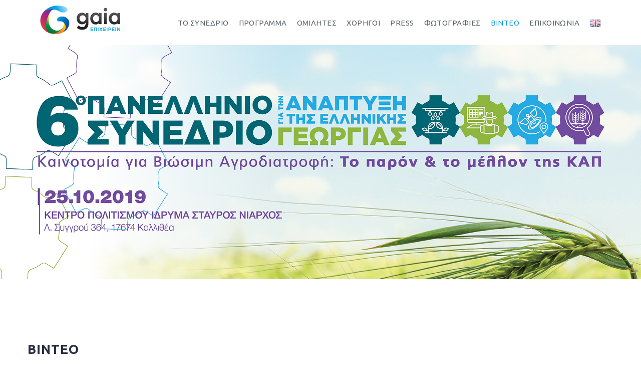

--- FILE ---
content_type: text/html; charset=UTF-8
request_url: https://congress2019.c-gaia.gr/video/
body_size: 14482
content:
<!DOCTYPE html>
<html class="avada-html-layout-wide avada-html-header-position-top avada-is-100-percent-template avada-header-color-not-opaque" lang="el" prefix="og: http://ogp.me/ns# fb: http://ogp.me/ns/fb#">
<head>
	<meta http-equiv="X-UA-Compatible" content="IE=edge" />
	<meta http-equiv="Content-Type" content="text/html; charset=utf-8"/>
	<meta name="viewport" content="width=device-width, initial-scale=1" />
	<title>Βίντεο &#8211; 6ο Πανελλήνιο συνέδριο για την Ανάπτυξη  της Ελληνικής Γεωργίας</title>
<link rel='dns-prefetch' href='//fonts.googleapis.com' />
<link rel='dns-prefetch' href='//s.w.org' />
<link href='https://fonts.gstatic.com' crossorigin rel='preconnect' />
<link rel="alternate" type="application/rss+xml" title="Ροή RSS &raquo; 6ο Πανελλήνιο συνέδριο για την Ανάπτυξη  της Ελληνικής Γεωργίας" href="https://congress2019.c-gaia.gr/feed/" />
<link rel="alternate" type="application/rss+xml" title="Ροή Σχολίων &raquo; 6ο Πανελλήνιο συνέδριο για την Ανάπτυξη  της Ελληνικής Γεωργίας" href="https://congress2019.c-gaia.gr/comments/feed/" />
					<link rel="shortcut icon" href="https://congress2019.c-gaia.gr/wp-content/uploads/2019/10/favicon-1.ico" type="image/x-icon" />
		
		
		
		
				
		<meta property="og:title" content="Βίντεο"/>
		<meta property="og:type" content="article"/>
		<meta property="og:url" content="https://congress2019.c-gaia.gr/video/"/>
		<meta property="og:site_name" content="6ο Πανελλήνιο συνέδριο για την Ανάπτυξη  της Ελληνικής Γεωργίας"/>
		<meta property="og:description" content="ΒΙΝΤΕΟ       Χριστόδουλος Αντωνιάδης, Πρόεδρος Δ.Σ. GAIA ΕΠΙΧΕΙΡΕΙΝ      Ιωάννης Μαυρουδής, Διευθύνων Σύμβουλος GAIA ΕΠΙΧΕΙΡΕΙΝ      Μαυρουδής Βορίδης, Υπουργός Αγροτικής Ανάπτυξης &amp; Τροφίμων      Dacian Ciolos, Πρόεδρος Ομάδας Φιλελευθέρων Ευρ. Κοινοβούλιου"/>

									<meta property="og:image" content="https://congress2019.c-gaia.gr/wp-content/uploads/2019/10/gaialogo.png"/>
									<script type="text/javascript">
			window._wpemojiSettings = {"baseUrl":"https:\/\/s.w.org\/images\/core\/emoji\/13.0.0\/72x72\/","ext":".png","svgUrl":"https:\/\/s.w.org\/images\/core\/emoji\/13.0.0\/svg\/","svgExt":".svg","source":{"concatemoji":"https:\/\/congress2019.c-gaia.gr\/wp-includes\/js\/wp-emoji-release.min.js?ver=5.5.17"}};
			!function(e,a,t){var n,r,o,i=a.createElement("canvas"),p=i.getContext&&i.getContext("2d");function s(e,t){var a=String.fromCharCode;p.clearRect(0,0,i.width,i.height),p.fillText(a.apply(this,e),0,0);e=i.toDataURL();return p.clearRect(0,0,i.width,i.height),p.fillText(a.apply(this,t),0,0),e===i.toDataURL()}function c(e){var t=a.createElement("script");t.src=e,t.defer=t.type="text/javascript",a.getElementsByTagName("head")[0].appendChild(t)}for(o=Array("flag","emoji"),t.supports={everything:!0,everythingExceptFlag:!0},r=0;r<o.length;r++)t.supports[o[r]]=function(e){if(!p||!p.fillText)return!1;switch(p.textBaseline="top",p.font="600 32px Arial",e){case"flag":return s([127987,65039,8205,9895,65039],[127987,65039,8203,9895,65039])?!1:!s([55356,56826,55356,56819],[55356,56826,8203,55356,56819])&&!s([55356,57332,56128,56423,56128,56418,56128,56421,56128,56430,56128,56423,56128,56447],[55356,57332,8203,56128,56423,8203,56128,56418,8203,56128,56421,8203,56128,56430,8203,56128,56423,8203,56128,56447]);case"emoji":return!s([55357,56424,8205,55356,57212],[55357,56424,8203,55356,57212])}return!1}(o[r]),t.supports.everything=t.supports.everything&&t.supports[o[r]],"flag"!==o[r]&&(t.supports.everythingExceptFlag=t.supports.everythingExceptFlag&&t.supports[o[r]]);t.supports.everythingExceptFlag=t.supports.everythingExceptFlag&&!t.supports.flag,t.DOMReady=!1,t.readyCallback=function(){t.DOMReady=!0},t.supports.everything||(n=function(){t.readyCallback()},a.addEventListener?(a.addEventListener("DOMContentLoaded",n,!1),e.addEventListener("load",n,!1)):(e.attachEvent("onload",n),a.attachEvent("onreadystatechange",function(){"complete"===a.readyState&&t.readyCallback()})),(n=t.source||{}).concatemoji?c(n.concatemoji):n.wpemoji&&n.twemoji&&(c(n.twemoji),c(n.wpemoji)))}(window,document,window._wpemojiSettings);
		</script>
		<style type="text/css">
img.wp-smiley,
img.emoji {
	display: inline !important;
	border: none !important;
	box-shadow: none !important;
	height: 1em !important;
	width: 1em !important;
	margin: 0 .07em !important;
	vertical-align: -0.1em !important;
	background: none !important;
	padding: 0 !important;
}
</style>
	<link rel='stylesheet' id='avada-stylesheet-css'  href='https://congress2019.c-gaia.gr/wp-content/themes/Avada/assets/css/style.min.css?ver=6.1.2' type='text/css' media='all' />
<!--[if IE]>
<link rel='stylesheet' id='avada-IE-css'  href='https://congress2019.c-gaia.gr/wp-content/themes/Avada/assets/css/ie.min.css?ver=6.1.2' type='text/css' media='all' />
<style id='avada-IE-inline-css' type='text/css'>
.avada-select-parent .select-arrow{background-color:#ffffff}
.select-arrow{background-color:#ffffff}
</style>
<![endif]-->
<link rel='stylesheet' id='fusion-dynamic-css-css'  href='https://congress2019.c-gaia.gr/wp-content/uploads/fusion-styles/465241f8410a2369ff1721396e7fb0e7.min.css?ver=2.1.2' type='text/css' media='all' />
<link rel='stylesheet' id='olympus-google-fonts-css'  href='https://fonts.googleapis.com/css?family=Ubuntu%3A300%2C400%2C500%2C700%2C300i%2C400i%2C500i%2C700i&#038;subset=cyrillic%2Ccyrillic-ext%2Cgreek-ext%2Cgreek%2Clatin%2Clatin-ext&#038;display=swap&#038;ver=1.9.92' type='text/css' media='all' />
<script type='text/javascript' src='https://congress2019.c-gaia.gr/wp-includes/js/jquery/jquery.js?ver=1.12.4-wp' id='jquery-core-js'></script>
<link rel="https://api.w.org/" href="https://congress2019.c-gaia.gr/wp-json/" /><link rel="alternate" type="application/json" href="https://congress2019.c-gaia.gr/wp-json/wp/v2/pages/1329" /><link rel="EditURI" type="application/rsd+xml" title="RSD" href="https://congress2019.c-gaia.gr/xmlrpc.php?rsd" />
<link rel="wlwmanifest" type="application/wlwmanifest+xml" href="https://congress2019.c-gaia.gr/wp-includes/wlwmanifest.xml" /> 
<meta name="generator" content="WordPress 5.5.17" />
<link rel="canonical" href="https://congress2019.c-gaia.gr/video/" />
<link rel='shortlink' href='https://congress2019.c-gaia.gr/?p=1329' />
<link rel="alternate" type="application/json+oembed" href="https://congress2019.c-gaia.gr/wp-json/oembed/1.0/embed?url=https%3A%2F%2Fcongress2019.c-gaia.gr%2Fvideo%2F" />
<link rel="alternate" type="text/xml+oembed" href="https://congress2019.c-gaia.gr/wp-json/oembed/1.0/embed?url=https%3A%2F%2Fcongress2019.c-gaia.gr%2Fvideo%2F&#038;format=xml" />
<style type="text/css" id="css-fb-visibility">@media screen and (max-width: 640px){body:not(.fusion-builder-ui-wireframe) .fusion-no-small-visibility{display:none !important;}}@media screen and (min-width: 641px) and (max-width: 1024px){body:not(.fusion-builder-ui-wireframe) .fusion-no-medium-visibility{display:none !important;}}@media screen and (min-width: 1025px){body:not(.fusion-builder-ui-wireframe) .fusion-no-large-visibility{display:none !important;}}</style><style type="text/css">.recentcomments a{display:inline !important;padding:0 !important;margin:0 !important;}</style>	<!-- Fonts Plugin CSS - https://fontsplugin.com/ -->
	<style>
		body, #content, .entry-content, .post-content, .page-content, .post-excerpt, .entry-summary, .entry-excerpt, .widget-area, .widget, .sidebar, #sidebar, footer, .footer, #footer, .site-footer {
font-family: "Ubuntu";
 }
#site-title, .site-title, #site-title a, .site-title a, .entry-title, .entry-title a, h1, h2, h3, h4, h5, h6, .widget-title {
font-family: "Ubuntu";
 }
button, input, select, textarea {
font-family: "Ubuntu";
 }
#site-title, .site-title, #site-title a, .site-title a, #logo, #logo a, .logo, .logo a {
font-family: "Ubuntu";
 }
#site-description, .site-description {
font-family: "Ubuntu";
 }
.menu, .page_item a, .menu-item a {
font-family: "Ubuntu";
 }
.entry-content, .entry-content p, .post-content, .page-content, .post-excerpt, .entry-summary, .entry-excerpt, .excerpt, .excerpt p {
font-family: "Ubuntu";
 }
.entry-title, .entry-title a, .post-title, .post-title a, .page-title, .entry-content h1, #content h1 {
font-family: "Ubuntu";
 }
.entry-content h2, .post-content h2, .page-content h2, #content h2 {
font-family: "Ubuntu";
 }
.entry-content h3, .post-content h3, .page-content h3, #content h3 {
font-family: "Ubuntu";
 }
.entry-content h4, .post-content h4, .page-content h4, #content h4 {
font-family: "Ubuntu";
 }
.entry-content h5, .post-content h5, .page-content h5, #content h5 {
font-family: "Ubuntu";
 }
.entry-content h6, .post-content h6, .page-content h6, #content h6 {
font-family: "Ubuntu";
 }
.widget-title, .widget-area h1, .widget-area h2, .widget-area h3, .widget-area h4, .widgets-area h5, .widget-area h6 {
font-family: "Ubuntu";
 }
.widget-area, .widget, .sidebar, #sidebar {
font-family: "Ubuntu";
 }
footer h1, footer h2, footer h3, footer h4, footer h5, footer h6,
												.footer h1, .footer h2, .footer h3, .footer h4, .footer h5, .footer h6
												#footer h1, #footer h2, #footer h3, #footer h4, #footer h5, #footer h6 {
font-family: "Ubuntu";
 }
	</style>
	<!-- Fonts Plugin CSS -->
			<script type="text/javascript">
			var doc = document.documentElement;
			doc.setAttribute( 'data-useragent', navigator.userAgent );
		</script>
		
	</head>

<body data-rsssl=1 class="page-template page-template-100-width page-template-100-width-php page page-id-1329 fusion-image-hovers fusion-pagination-sizing fusion-button_size-large fusion-button_type-flat fusion-button_span-no avada-image-rollover-circle-no avada-image-rollover-yes avada-image-rollover-direction-center_horiz fusion-body ltr fusion-sticky-header no-tablet-sticky-header no-mobile-sticky-header no-mobile-slidingbar no-mobile-totop avada-has-rev-slider-styles fusion-disable-outline fusion-sub-menu-fade mobile-logo-pos-left layout-wide-mode avada-has-boxed-modal-shadow- layout-scroll-offset-full avada-has-zero-margin-offset-top fusion-top-header menu-text-align-center mobile-menu-design-modern fusion-show-pagination-text fusion-header-layout-v1 avada-responsive avada-footer-fx-none avada-menu-highlight-style-bar fusion-search-form-classic fusion-main-menu-search-dropdown fusion-avatar-square avada-dropdown-styles avada-blog-layout- avada-blog-archive-layout- avada-header-shadow-no avada-menu-icon-position-left avada-has-megamenu-shadow avada-has-mainmenu-dropdown-divider avada-has-header-100-width avada-has-pagetitle-bg-full avada-has-100-footer avada-has-breadcrumb-mobile-hidden avada-has-titlebar-hide avada-social-full-transparent avada-has-pagination-padding avada-flyout-menu-direction-fade">
		<a class="skip-link screen-reader-text" href="#content">Skip to content</a>

	<div id="boxed-wrapper">
		<div class="fusion-sides-frame"></div>
		<div id="wrapper" class="fusion-wrapper">
			<div id="home" style="position:relative;top:-1px;"></div>
			
			<header class="fusion-header-wrapper">
				<div class="fusion-header-v1 fusion-logo-alignment fusion-logo-left fusion-sticky-menu- fusion-sticky-logo-1 fusion-mobile-logo-1  fusion-mobile-menu-design-modern">
					<div class="fusion-header-sticky-height"></div>
<div class="fusion-header">
	<div class="fusion-row">
					<div class="fusion-logo" data-margin-top="10px" data-margin-bottom="10px" data-margin-left="0px" data-margin-right="0px">
			<a class="fusion-logo-link"  href="https://congress2019.c-gaia.gr/" >

						<!-- standard logo -->
			<img src="https://congress2019.c-gaia.gr/wp-content/uploads/2019/10/gaialogo.png" srcset="https://congress2019.c-gaia.gr/wp-content/uploads/2019/10/gaialogo.png 1x" width="163" height="59" alt="6ο Πανελλήνιο συνέδριο για την Ανάπτυξη  της Ελληνικής Γεωργίας Logo" data-retina_logo_url="" class="fusion-standard-logo" />

											<!-- mobile logo -->
				<img src="https://congress2019.c-gaia.gr/wp-content/uploads/2019/10/gaialogo.png" srcset="https://congress2019.c-gaia.gr/wp-content/uploads/2019/10/gaialogo.png 1x" width="163" height="59" alt="6ο Πανελλήνιο συνέδριο για την Ανάπτυξη  της Ελληνικής Γεωργίας Logo" data-retina_logo_url="" class="fusion-mobile-logo" />
			
											<!-- sticky header logo -->
				<img src="https://congress2019.c-gaia.gr/wp-content/uploads/2019/10/gaialogo.png" srcset="https://congress2019.c-gaia.gr/wp-content/uploads/2019/10/gaialogo.png 1x" width="163" height="59" alt="6ο Πανελλήνιο συνέδριο για την Ανάπτυξη  της Ελληνικής Γεωργίας Logo" data-retina_logo_url="" class="fusion-sticky-logo" />
					</a>
		</div>		<nav class="fusion-main-menu" aria-label="Main Menu"><ul id="menu-main-menu" class="fusion-menu"><li  id="menu-item-969"  class="menu-item menu-item-type-post_type menu-item-object-page menu-item-home menu-item-969"  data-item-id="969"><a  href="https://congress2019.c-gaia.gr/" class="fusion-bar-highlight"><span class="menu-text">ΤΟ ΣΥΝΕΔΡΙΟ</span></a></li><li  id="menu-item-970"  class="menu-item menu-item-type-post_type menu-item-object-page menu-item-970"  data-item-id="970"><a  href="https://congress2019.c-gaia.gr/programma/" class="fusion-bar-highlight"><span class="menu-text">ΠΡΟΓΡΑΜΜΑ</span></a></li><li  id="menu-item-1072"  class="menu-item menu-item-type-post_type menu-item-object-page menu-item-1072"  data-item-id="1072"><a  href="https://congress2019.c-gaia.gr/omilhtes/" class="fusion-bar-highlight"><span class="menu-text">ΟΜΙΛΗΤΕΣ</span></a></li><li  id="menu-item-971"  class="menu-item menu-item-type-post_type menu-item-object-page menu-item-971"  data-item-id="971"><a  href="https://congress2019.c-gaia.gr/xorhgoi/" class="fusion-bar-highlight"><span class="menu-text">ΧΟΡΗΓΟΙ</span></a></li><li  id="menu-item-972"  class="menu-item menu-item-type-post_type menu-item-object-page menu-item-972"  data-item-id="972"><a  href="https://congress2019.c-gaia.gr/press/" class="fusion-bar-highlight"><span class="menu-text">PRESS</span></a></li><li  id="menu-item-1215"  class="menu-item menu-item-type-post_type menu-item-object-page menu-item-1215"  data-item-id="1215"><a  href="https://congress2019.c-gaia.gr/photos/" class="fusion-bar-highlight"><span class="menu-text">ΦΩΤΟΓΡΑΦΙΕΣ</span></a></li><li  id="menu-item-1350"  class="menu-item menu-item-type-post_type menu-item-object-page current-menu-item page_item page-item-1329 current_page_item menu-item-1350"  data-item-id="1350"><a  href="https://congress2019.c-gaia.gr/video/" class="fusion-bar-highlight"><span class="menu-text">ΒΙΝΤΕΟ</span></a></li><li  id="menu-item-973"  class="menu-item menu-item-type-post_type menu-item-object-page menu-item-973"  data-item-id="973"><a  href="https://congress2019.c-gaia.gr/epikoinwnia/" class="fusion-bar-highlight"><span class="menu-text">ΕΠΙΚΟΙΝΩΝΙΑ</span></a></li><li  id="menu-item-1362-en"  class="lang-item lang-item-39 lang-item-en no-translation menu-item menu-item-type-custom menu-item-object-custom menu-item-1362-en"  data-classes="lang-item" data-item-id="1362-en"><a  href="https://congress2019.c-gaia.gr/en/home-en/" class="fusion-bar-highlight" hreflang="en-GB" lang="en-GB"><span class="menu-text"><img src="[data-uri]" title="English" alt="English" width="16" height="11" /></span></a></li></ul></nav>	<div class="fusion-mobile-menu-icons">
							<a href="#" class="fusion-icon fusion-icon-bars" aria-label="Toggle mobile menu" aria-expanded="false"></a>
		
		
		
			</div>

<nav class="fusion-mobile-nav-holder fusion-mobile-menu-text-align-left" aria-label="Main Menu Mobile"></nav>

					</div>
</div>
				</div>
				<div class="fusion-clearfix"></div>
			</header>
						
			
		<div id="sliders-container">
					</div>
				
			
			<div class="avada-page-titlebar-wrapper">
							</div>

						<main id="main" class="clearfix width-100">
				<div class="fusion-row" style="max-width:100%;">
<section id="content" class="full-width">
					<div id="post-1329" class="post-1329 page type-page status-publish hentry">
			<span class="entry-title rich-snippet-hidden">Βίντεο</span><span class="vcard rich-snippet-hidden"><span class="fn"><a href="https://congress2019.c-gaia.gr/author/theoni/" title="Άρθρα του/της theoni" rel="author">theoni</a></span></span><span class="updated rich-snippet-hidden">2019-11-20T14:35:46+03:00</span>						<div class="post-content">
				<div class="fusion-fullwidth fullwidth-box fusion-builder-row-1 hundred-percent-fullwidth non-hundred-percent-height-scrolling"  style='background-color: rgba(255,255,255,0);background-position: center center;background-repeat: no-repeat;'><div class="fusion-builder-row fusion-row "><div  class="fusion-layout-column fusion_builder_column fusion_builder_column_1_1 fusion-builder-column-1 fusion-one-full fusion-column-first fusion-column-last 1_1"  style='margin-top:0px;margin-bottom:20px;'>
					<div class="fusion-column-wrapper" style="padding: 0px 0px 0px 0px;background-position:left top;background-repeat:no-repeat;-webkit-background-size:cover;-moz-background-size:cover;-o-background-size:cover;background-size:cover;"   data-bg-url="">
						<div class="imageframe-align-center"><span class="fusion-imageframe imageframe-none imageframe-1 hover-type-none"><img loading="lazy" src="https://congress2019.c-gaia.gr/wp-content/uploads/2019/11/synedrio-slider.jpg" width="1920" height="700" alt="" title="Print" class="img-responsive wp-image-1398" srcset="https://congress2019.c-gaia.gr/wp-content/uploads/2019/11/synedrio-slider-200x73.jpg 200w, https://congress2019.c-gaia.gr/wp-content/uploads/2019/11/synedrio-slider-400x146.jpg 400w, https://congress2019.c-gaia.gr/wp-content/uploads/2019/11/synedrio-slider-600x219.jpg 600w, https://congress2019.c-gaia.gr/wp-content/uploads/2019/11/synedrio-slider-800x292.jpg 800w, https://congress2019.c-gaia.gr/wp-content/uploads/2019/11/synedrio-slider-1200x438.jpg 1200w, https://congress2019.c-gaia.gr/wp-content/uploads/2019/11/synedrio-slider.jpg 1920w" sizes="(max-width: 1024px) 100vw, 1920px" /></span></div><div class="fusion-clearfix"></div>

					</div>
				</div></div></div><div class="fusion-fullwidth fullwidth-box fusion-builder-row-2 nonhundred-percent-fullwidth non-hundred-percent-height-scrolling"  style='background-color: rgba(255,255,255,0);background-position: center center;background-repeat: no-repeat;padding-top:100px;padding-right:30px;padding-bottom:0px;padding-left:30px;'><div class="fusion-builder-row fusion-row "><div  class="fusion-layout-column fusion_builder_column fusion_builder_column_1_1 fusion-builder-column-2 fusion-one-full fusion-column-first fusion-column-last 1_1"  style='margin-top:0px;margin-bottom:20px;'>
					<div class="fusion-column-wrapper" style="padding: 0px 0px 0px 0px;background-position:left top;background-repeat:no-repeat;-webkit-background-size:cover;-moz-background-size:cover;-o-background-size:cover;background-size:cover;"   data-bg-url="">
						<div class="fusion-text"><h3>ΒΙΝΤΕΟ</h3>
</div><div class="fusion-sep-clear"></div><div class="fusion-separator fusion-full-width-sep sep-single" style="border-color:#fec96b;border-top-width:2px;margin-left: auto;margin-right: auto;margin-top:;"></div><div class="fusion-clearfix"></div>

					</div>
				</div></div></div><div class="fusion-fullwidth fullwidth-box fusion-builder-row-3 nonhundred-percent-fullwidth non-hundred-percent-height-scrolling"  style='background-color: rgba(255,255,255,0);background-position: center center;background-repeat: no-repeat;padding-top:0px;padding-right:30px;padding-bottom:0px;padding-left:30px;'><div class="fusion-builder-row fusion-row "><div  class="fusion-layout-column fusion_builder_column fusion_builder_column_1_3 fusion-builder-column-3 fusion-one-third fusion-column-first 1_3"  style='margin-top:0px;margin-bottom:20px;width:33.33%;width:calc(33.33% - ( ( 4% ) * 0.3333 ) );margin-right: 4%;'>
					<div class="fusion-column-wrapper" style="padding: 0px 0px 0px 0px;background-position:left top;background-repeat:no-repeat;-webkit-background-size:cover;-moz-background-size:cover;-o-background-size:cover;background-size:cover;"   data-bg-url="">
						<div class="fusion-video fusion-youtube" style="max-width:600px;max-height:360px;"><div class="video-shortcode"><iframe title="YouTube video player" src="https://www.youtube.com/embed/86REml8EQ9Y?wmode=transparent&autoplay=0" width="600" height="360" allowfullscreen allow="autoplay; fullscreen"></iframe></div></div><div class="fusion-clearfix"></div>

					</div>
				</div><div  class="fusion-layout-column fusion_builder_column fusion_builder_column_2_3 fusion-builder-column-4 fusion-two-third fusion-column-last 2_3"  style='margin-top:0px;margin-bottom:20px;width:66.66%;width:calc(66.66% - ( ( 4% ) * 0.6666 ) );'>
					<div class="fusion-column-wrapper" style="padding: 0px 0px 0px 0px;background-position:left top;background-repeat:no-repeat;-webkit-background-size:cover;-moz-background-size:cover;-o-background-size:cover;background-size:cover;"   data-bg-url="">
						<div class="fusion-text"><h4>Χριστόδουλος Αντωνιάδης, Πρόεδρος Δ.Σ. GAIA ΕΠΙΧΕΙΡΕΙΝ</h4>
</div><div class="fusion-clearfix"></div>

					</div>
				</div></div></div><div class="fusion-fullwidth fullwidth-box fusion-builder-row-4 nonhundred-percent-fullwidth non-hundred-percent-height-scrolling"  style='background-color: rgba(255,255,255,0);background-position: center center;background-repeat: no-repeat;padding-top:0px;padding-right:30px;padding-bottom:0px;padding-left:30px;'><div class="fusion-builder-row fusion-row "><div  class="fusion-layout-column fusion_builder_column fusion_builder_column_1_3 fusion-builder-column-5 fusion-one-third fusion-column-first 1_3"  style='margin-top:0px;margin-bottom:20px;width:33.33%;width:calc(33.33% - ( ( 4% ) * 0.3333 ) );margin-right: 4%;'>
					<div class="fusion-column-wrapper" style="padding: 0px 0px 0px 0px;background-position:left top;background-repeat:no-repeat;-webkit-background-size:cover;-moz-background-size:cover;-o-background-size:cover;background-size:cover;"   data-bg-url="">
						<div class="fusion-video fusion-youtube" style="max-width:600px;max-height:360px;"><div class="video-shortcode"><iframe title="YouTube video player" src="https://www.youtube.com/embed/4SGqv381jnU?wmode=transparent&autoplay=0" width="600" height="360" allowfullscreen allow="autoplay; fullscreen"></iframe></div></div><div class="fusion-clearfix"></div>

					</div>
				</div><div  class="fusion-layout-column fusion_builder_column fusion_builder_column_2_3 fusion-builder-column-6 fusion-two-third fusion-column-last 2_3"  style='margin-top:0px;margin-bottom:20px;width:66.66%;width:calc(66.66% - ( ( 4% ) * 0.6666 ) );'>
					<div class="fusion-column-wrapper" style="padding: 0px 0px 0px 0px;background-position:left top;background-repeat:no-repeat;-webkit-background-size:cover;-moz-background-size:cover;-o-background-size:cover;background-size:cover;"   data-bg-url="">
						<div class="fusion-text"><h4>Ιωάννης Μαυρουδής, Διευθύνων Σύμβουλος GAIA ΕΠΙΧΕΙΡΕΙΝ</h4>
</div><div class="fusion-clearfix"></div>

					</div>
				</div></div></div><div class="fusion-fullwidth fullwidth-box fusion-builder-row-5 nonhundred-percent-fullwidth non-hundred-percent-height-scrolling"  style='background-color: rgba(255,255,255,0);background-position: center center;background-repeat: no-repeat;padding-top:0px;padding-right:30px;padding-bottom:0px;padding-left:30px;'><div class="fusion-builder-row fusion-row "><div  class="fusion-layout-column fusion_builder_column fusion_builder_column_1_3 fusion-builder-column-7 fusion-one-third fusion-column-first 1_3"  style='margin-top:0px;margin-bottom:20px;width:33.33%;width:calc(33.33% - ( ( 4% ) * 0.3333 ) );margin-right: 4%;'>
					<div class="fusion-column-wrapper" style="padding: 0px 0px 0px 0px;background-position:left top;background-repeat:no-repeat;-webkit-background-size:cover;-moz-background-size:cover;-o-background-size:cover;background-size:cover;"   data-bg-url="">
						<div class="fusion-video fusion-youtube" style="max-width:600px;max-height:360px;"><div class="video-shortcode"><iframe title="YouTube video player" src="https://www.youtube.com/embed/IvSp7NuyMiU?wmode=transparent&autoplay=0" width="600" height="360" allowfullscreen allow="autoplay; fullscreen"></iframe></div></div><div class="fusion-clearfix"></div>

					</div>
				</div><div  class="fusion-layout-column fusion_builder_column fusion_builder_column_2_3 fusion-builder-column-8 fusion-two-third fusion-column-last 2_3"  style='margin-top:0px;margin-bottom:20px;width:66.66%;width:calc(66.66% - ( ( 4% ) * 0.6666 ) );'>
					<div class="fusion-column-wrapper" style="padding: 0px 0px 0px 0px;background-position:left top;background-repeat:no-repeat;-webkit-background-size:cover;-moz-background-size:cover;-o-background-size:cover;background-size:cover;"   data-bg-url="">
						<div class="fusion-text"><h4>Μαυρουδής Βορίδης, Υπουργός Αγροτικής Ανάπτυξης &#038; Τροφίμων</h4>
</div><div class="fusion-clearfix"></div>

					</div>
				</div></div></div><div class="fusion-fullwidth fullwidth-box fusion-builder-row-6 nonhundred-percent-fullwidth non-hundred-percent-height-scrolling"  style='background-color: rgba(255,255,255,0);background-position: center center;background-repeat: no-repeat;padding-top:0px;padding-right:30px;padding-bottom:0px;padding-left:30px;'><div class="fusion-builder-row fusion-row "><div  class="fusion-layout-column fusion_builder_column fusion_builder_column_1_3 fusion-builder-column-9 fusion-one-third fusion-column-first 1_3"  style='margin-top:0px;margin-bottom:20px;width:33.33%;width:calc(33.33% - ( ( 4% ) * 0.3333 ) );margin-right: 4%;'>
					<div class="fusion-column-wrapper" style="padding: 0px 0px 0px 0px;background-position:left top;background-repeat:no-repeat;-webkit-background-size:cover;-moz-background-size:cover;-o-background-size:cover;background-size:cover;"   data-bg-url="">
						<div class="fusion-video fusion-youtube" style="max-width:600px;max-height:360px;"><div class="video-shortcode"><iframe title="YouTube video player" src="https://www.youtube.com/embed/pKNqS37ZwiM?wmode=transparent&autoplay=0" width="600" height="360" allowfullscreen allow="autoplay; fullscreen"></iframe></div></div><div class="fusion-clearfix"></div>

					</div>
				</div><div  class="fusion-layout-column fusion_builder_column fusion_builder_column_2_3 fusion-builder-column-10 fusion-two-third fusion-column-last 2_3"  style='margin-top:0px;margin-bottom:20px;width:66.66%;width:calc(66.66% - ( ( 4% ) * 0.6666 ) );'>
					<div class="fusion-column-wrapper" style="padding: 0px 0px 0px 0px;background-position:left top;background-repeat:no-repeat;-webkit-background-size:cover;-moz-background-size:cover;-o-background-size:cover;background-size:cover;"   data-bg-url="">
						<div class="fusion-text"><h4>Dacian Ciolos, Πρόεδρος Ομάδας Φιλελευθέρων Ευρ. Κοινοβούλιου</h4>
</div><div class="fusion-clearfix"></div>

					</div>
				</div></div></div><div class="fusion-fullwidth fullwidth-box fusion-builder-row-7 nonhundred-percent-fullwidth non-hundred-percent-height-scrolling"  style='background-color: rgba(255,255,255,0);background-position: center center;background-repeat: no-repeat;padding-top:0px;padding-right:30px;padding-bottom:0px;padding-left:30px;'><div class="fusion-builder-row fusion-row "><div  class="fusion-layout-column fusion_builder_column fusion_builder_column_1_3 fusion-builder-column-11 fusion-one-third fusion-column-first 1_3"  style='margin-top:0px;margin-bottom:20px;width:33.33%;width:calc(33.33% - ( ( 4% ) * 0.3333 ) );margin-right: 4%;'>
					<div class="fusion-column-wrapper" style="padding: 0px 0px 0px 0px;background-position:left top;background-repeat:no-repeat;-webkit-background-size:cover;-moz-background-size:cover;-o-background-size:cover;background-size:cover;"   data-bg-url="">
						<div class="fusion-video fusion-youtube" style="max-width:600px;max-height:360px;"><div class="video-shortcode"><iframe title="YouTube video player" src="https://www.youtube.com/embed/5Gj9jmRfo8U?wmode=transparent&autoplay=0" width="600" height="360" allowfullscreen allow="autoplay; fullscreen"></iframe></div></div><div class="fusion-clearfix"></div>

					</div>
				</div><div  class="fusion-layout-column fusion_builder_column fusion_builder_column_2_3 fusion-builder-column-12 fusion-two-third fusion-column-last 2_3"  style='margin-top:0px;margin-bottom:20px;width:66.66%;width:calc(66.66% - ( ( 4% ) * 0.6666 ) );'>
					<div class="fusion-column-wrapper" style="padding: 0px 0px 0px 0px;background-position:left top;background-repeat:no-repeat;-webkit-background-size:cover;-moz-background-size:cover;-o-background-size:cover;background-size:cover;"   data-bg-url="">
						<div class="fusion-text"><h4>Νίκος Παππάς, πρώην Υπουργός Ψηφιακής Πολιτικής</h4>
</div><div class="fusion-clearfix"></div>

					</div>
				</div></div></div><div class="fusion-fullwidth fullwidth-box fusion-builder-row-8 nonhundred-percent-fullwidth non-hundred-percent-height-scrolling"  style='background-color: rgba(255,255,255,0);background-position: center center;background-repeat: no-repeat;padding-top:0px;padding-right:30px;padding-bottom:0px;padding-left:30px;'><div class="fusion-builder-row fusion-row "><div  class="fusion-layout-column fusion_builder_column fusion_builder_column_1_3 fusion-builder-column-13 fusion-one-third fusion-column-first 1_3"  style='margin-top:0px;margin-bottom:20px;width:33.33%;width:calc(33.33% - ( ( 4% ) * 0.3333 ) );margin-right: 4%;'>
					<div class="fusion-column-wrapper" style="padding: 0px 0px 0px 0px;background-position:left top;background-repeat:no-repeat;-webkit-background-size:cover;-moz-background-size:cover;-o-background-size:cover;background-size:cover;"   data-bg-url="">
						<div class="fusion-video fusion-youtube" style="max-width:600px;max-height:360px;"><div class="video-shortcode"><iframe title="YouTube video player" src="https://www.youtube.com/embed/axzdhpcHlBE?wmode=transparent&autoplay=0" width="600" height="360" allowfullscreen allow="autoplay; fullscreen"></iframe></div></div><div class="fusion-clearfix"></div>

					</div>
				</div><div  class="fusion-layout-column fusion_builder_column fusion_builder_column_2_3 fusion-builder-column-14 fusion-two-third fusion-column-last 2_3"  style='margin-top:0px;margin-bottom:20px;width:66.66%;width:calc(66.66% - ( ( 4% ) * 0.6666 ) );'>
					<div class="fusion-column-wrapper" style="padding: 0px 0px 0px 0px;background-position:left top;background-repeat:no-repeat;-webkit-background-size:cover;-moz-background-size:cover;-o-background-size:cover;background-size:cover;"   data-bg-url="">
						<div class="fusion-text"><h4>Κων/νος Μπαγινέτας, Γ. Γ. Αγροτικής Πολιτικής &#038; Κοιν. Πόρων, ΥΠΑΑ&#038;Τ</h4>
</div><div class="fusion-clearfix"></div>

					</div>
				</div></div></div><div class="fusion-fullwidth fullwidth-box fusion-builder-row-9 nonhundred-percent-fullwidth non-hundred-percent-height-scrolling"  style='background-color: rgba(255,255,255,0);background-position: center center;background-repeat: no-repeat;padding-top:0px;padding-right:30px;padding-bottom:0px;padding-left:30px;'><div class="fusion-builder-row fusion-row "><div  class="fusion-layout-column fusion_builder_column fusion_builder_column_1_3 fusion-builder-column-15 fusion-one-third fusion-column-first 1_3"  style='margin-top:0px;margin-bottom:20px;width:33.33%;width:calc(33.33% - ( ( 4% ) * 0.3333 ) );margin-right: 4%;'>
					<div class="fusion-column-wrapper" style="padding: 0px 0px 0px 0px;background-position:left top;background-repeat:no-repeat;-webkit-background-size:cover;-moz-background-size:cover;-o-background-size:cover;background-size:cover;"   data-bg-url="">
						<div class="fusion-video fusion-youtube" style="max-width:600px;max-height:360px;"><div class="video-shortcode"><iframe title="YouTube video player" src="https://www.youtube.com/embed/kWYSM07-RRk?wmode=transparent&autoplay=0" width="600" height="360" allowfullscreen allow="autoplay; fullscreen"></iframe></div></div><div class="fusion-clearfix"></div>

					</div>
				</div><div  class="fusion-layout-column fusion_builder_column fusion_builder_column_2_3 fusion-builder-column-16 fusion-two-third fusion-column-last 2_3"  style='margin-top:0px;margin-bottom:20px;width:66.66%;width:calc(66.66% - ( ( 4% ) * 0.6666 ) );'>
					<div class="fusion-column-wrapper" style="padding: 0px 0px 0px 0px;background-position:left top;background-repeat:no-repeat;-webkit-background-size:cover;-moz-background-size:cover;-o-background-size:cover;background-size:cover;"   data-bg-url="">
						<div class="fusion-text"><h4>Γιώργος Χαντζηνικολάου, Πρόεδρος Τράπεζας Πειραιώς</h4>
</div><div class="fusion-clearfix"></div>

					</div>
				</div></div></div><div class="fusion-fullwidth fullwidth-box fusion-builder-row-10 nonhundred-percent-fullwidth non-hundred-percent-height-scrolling"  style='background-color: rgba(255,255,255,0);background-position: center center;background-repeat: no-repeat;padding-top:0px;padding-right:30px;padding-bottom:0px;padding-left:30px;'><div class="fusion-builder-row fusion-row "><div  class="fusion-layout-column fusion_builder_column fusion_builder_column_1_3 fusion-builder-column-17 fusion-one-third fusion-column-first 1_3"  style='margin-top:0px;margin-bottom:20px;width:33.33%;width:calc(33.33% - ( ( 4% ) * 0.3333 ) );margin-right: 4%;'>
					<div class="fusion-column-wrapper" style="padding: 0px 0px 0px 0px;background-position:left top;background-repeat:no-repeat;-webkit-background-size:cover;-moz-background-size:cover;-o-background-size:cover;background-size:cover;"   data-bg-url="">
						<div class="fusion-video fusion-youtube" style="max-width:600px;max-height:360px;"><div class="video-shortcode"><iframe title="YouTube video player" src="https://www.youtube.com/embed/YhzUs8stJb4?wmode=transparent&autoplay=0" width="600" height="360" allowfullscreen allow="autoplay; fullscreen"></iframe></div></div><div class="fusion-clearfix"></div>

					</div>
				</div><div  class="fusion-layout-column fusion_builder_column fusion_builder_column_2_3 fusion-builder-column-18 fusion-two-third fusion-column-last 2_3"  style='margin-top:0px;margin-bottom:20px;width:66.66%;width:calc(66.66% - ( ( 4% ) * 0.6666 ) );'>
					<div class="fusion-column-wrapper" style="padding: 0px 0px 0px 0px;background-position:left top;background-repeat:no-repeat;-webkit-background-size:cover;-moz-background-size:cover;-o-background-size:cover;background-size:cover;"   data-bg-url="">
						<div class="fusion-text"><h4>Paolo De Castro, Συντονιστής της Ομάδας της Προοδευτικής Συμμαχίας των Σοσιαλιστών &#038; Δημοκρατών στην Επιτροπή Γεωργίας του Ευρωπαϊκού Κοινοβουλίου, Πρώην Πρόεδρος της Επιτροπής Γεωργίας του Ευρωπαϊκού Κοινοβουλίου, Πρώην Υπουργός Γεωργίας της Ιταλίας</h4>
</div><div class="fusion-clearfix"></div>

					</div>
				</div></div></div><div class="fusion-fullwidth fullwidth-box fusion-builder-row-11 nonhundred-percent-fullwidth non-hundred-percent-height-scrolling"  style='background-color: rgba(255,255,255,0);background-position: center center;background-repeat: no-repeat;padding-top:0px;padding-right:30px;padding-bottom:0px;padding-left:30px;'><div class="fusion-builder-row fusion-row "><div  class="fusion-layout-column fusion_builder_column fusion_builder_column_1_3 fusion-builder-column-19 fusion-one-third fusion-column-first 1_3"  style='margin-top:0px;margin-bottom:20px;width:33.33%;width:calc(33.33% - ( ( 4% ) * 0.3333 ) );margin-right: 4%;'>
					<div class="fusion-column-wrapper" style="padding: 0px 0px 0px 0px;background-position:left top;background-repeat:no-repeat;-webkit-background-size:cover;-moz-background-size:cover;-o-background-size:cover;background-size:cover;"   data-bg-url="">
						<div class="fusion-video fusion-youtube" style="max-width:600px;max-height:360px;"><div class="video-shortcode"><iframe title="YouTube video player" src="https://www.youtube.com/embed/p36b_A8Gq1o?wmode=transparent&autoplay=0" width="600" height="360" allowfullscreen allow="autoplay; fullscreen"></iframe></div></div><div class="fusion-clearfix"></div>

					</div>
				</div><div  class="fusion-layout-column fusion_builder_column fusion_builder_column_2_3 fusion-builder-column-20 fusion-two-third fusion-column-last 2_3"  style='margin-top:0px;margin-bottom:20px;width:66.66%;width:calc(66.66% - ( ( 4% ) * 0.6666 ) );'>
					<div class="fusion-column-wrapper" style="padding: 0px 0px 0px 0px;background-position:left top;background-repeat:no-repeat;-webkit-background-size:cover;-moz-background-size:cover;-o-background-size:cover;background-size:cover;"   data-bg-url="">
						<div class="fusion-text"><h4>Pekka Pesonen, Γενικός Γραμματέας, COPA-COGECA</h4>
</div><div class="fusion-clearfix"></div>

					</div>
				</div></div></div><div class="fusion-fullwidth fullwidth-box fusion-builder-row-12 nonhundred-percent-fullwidth non-hundred-percent-height-scrolling"  style='background-color: rgba(255,255,255,0);background-position: center center;background-repeat: no-repeat;padding-top:0px;padding-right:30px;padding-bottom:0px;padding-left:30px;'><div class="fusion-builder-row fusion-row "><div  class="fusion-layout-column fusion_builder_column fusion_builder_column_1_3 fusion-builder-column-21 fusion-one-third fusion-column-first 1_3"  style='margin-top:0px;margin-bottom:20px;width:33.33%;width:calc(33.33% - ( ( 4% ) * 0.3333 ) );margin-right: 4%;'>
					<div class="fusion-column-wrapper" style="padding: 0px 0px 0px 0px;background-position:left top;background-repeat:no-repeat;-webkit-background-size:cover;-moz-background-size:cover;-o-background-size:cover;background-size:cover;"   data-bg-url="">
						<div class="fusion-video fusion-youtube" style="max-width:600px;max-height:360px;"><div class="video-shortcode"><iframe title="YouTube video player" src="https://www.youtube.com/embed/cLkjWOO_ne4?wmode=transparent&autoplay=0" width="600" height="360" allowfullscreen allow="autoplay; fullscreen"></iframe></div></div><div class="fusion-clearfix"></div>

					</div>
				</div><div  class="fusion-layout-column fusion_builder_column fusion_builder_column_2_3 fusion-builder-column-22 fusion-two-third fusion-column-last 2_3"  style='margin-top:0px;margin-bottom:20px;width:66.66%;width:calc(66.66% - ( ( 4% ) * 0.6666 ) );'>
					<div class="fusion-column-wrapper" style="padding: 0px 0px 0px 0px;background-position:left top;background-repeat:no-repeat;-webkit-background-size:cover;-moz-background-size:cover;-o-background-size:cover;background-size:cover;"   data-bg-url="">
						<div class="fusion-text"><h4>Pierre Bascou, Διευθυντής Εισοδηματικής Στήριξης &#038; Βιωσιμότητας της Γενικής Διεύθυνσης Γεωργίας της Ευρωπαϊκής Επιτροπής</h4>
</div><div class="fusion-clearfix"></div>

					</div>
				</div></div></div><div class="fusion-fullwidth fullwidth-box fusion-builder-row-13 nonhundred-percent-fullwidth non-hundred-percent-height-scrolling"  style='background-color: rgba(255,255,255,0);background-position: center center;background-repeat: no-repeat;padding-top:0px;padding-right:30px;padding-bottom:0px;padding-left:30px;'><div class="fusion-builder-row fusion-row "><div  class="fusion-layout-column fusion_builder_column fusion_builder_column_1_3 fusion-builder-column-23 fusion-one-third fusion-column-first 1_3"  style='margin-top:0px;margin-bottom:20px;width:33.33%;width:calc(33.33% - ( ( 4% ) * 0.3333 ) );margin-right: 4%;'>
					<div class="fusion-column-wrapper" style="padding: 0px 0px 0px 0px;background-position:left top;background-repeat:no-repeat;-webkit-background-size:cover;-moz-background-size:cover;-o-background-size:cover;background-size:cover;"   data-bg-url="">
						<div class="fusion-video fusion-youtube" style="max-width:600px;max-height:360px;"><div class="video-shortcode"><iframe title="YouTube video player" src="https://www.youtube.com/embed/cMFAVIe26Jw?wmode=transparent&autoplay=0" width="600" height="360" allowfullscreen allow="autoplay; fullscreen"></iframe></div></div><div class="fusion-clearfix"></div>

					</div>
				</div><div  class="fusion-layout-column fusion_builder_column fusion_builder_column_2_3 fusion-builder-column-24 fusion-two-third fusion-column-last 2_3"  style='margin-top:0px;margin-bottom:20px;width:66.66%;width:calc(66.66% - ( ( 4% ) * 0.6666 ) );'>
					<div class="fusion-column-wrapper" style="padding: 0px 0px 0px 0px;background-position:left top;background-repeat:no-repeat;-webkit-background-size:cover;-moz-background-size:cover;-o-background-size:cover;background-size:cover;"   data-bg-url="">
						<div class="fusion-text"><h4>Yves Madre, Πρόεδρος, FARM EUROPE</h4>
</div><div class="fusion-clearfix"></div>

					</div>
				</div></div></div><div class="fusion-fullwidth fullwidth-box fusion-builder-row-14 nonhundred-percent-fullwidth non-hundred-percent-height-scrolling"  style='background-color: rgba(255,255,255,0);background-position: center center;background-repeat: no-repeat;padding-top:0px;padding-right:30px;padding-bottom:0px;padding-left:30px;'><div class="fusion-builder-row fusion-row "><div  class="fusion-layout-column fusion_builder_column fusion_builder_column_1_3 fusion-builder-column-25 fusion-one-third fusion-column-first 1_3"  style='margin-top:0px;margin-bottom:20px;width:33.33%;width:calc(33.33% - ( ( 4% ) * 0.3333 ) );margin-right: 4%;'>
					<div class="fusion-column-wrapper" style="padding: 0px 0px 0px 0px;background-position:left top;background-repeat:no-repeat;-webkit-background-size:cover;-moz-background-size:cover;-o-background-size:cover;background-size:cover;"   data-bg-url="">
						<div class="fusion-video fusion-youtube" style="max-width:600px;max-height:360px;"><div class="video-shortcode"><iframe title="YouTube video player" src="https://www.youtube.com/embed/t3kbZEtlSUo?wmode=transparent&autoplay=0" width="600" height="360" allowfullscreen allow="autoplay; fullscreen"></iframe></div></div><div class="fusion-clearfix"></div>

					</div>
				</div><div  class="fusion-layout-column fusion_builder_column fusion_builder_column_2_3 fusion-builder-column-26 fusion-two-third fusion-column-last 2_3"  style='margin-top:0px;margin-bottom:20px;width:66.66%;width:calc(66.66% - ( ( 4% ) * 0.6666 ) );'>
					<div class="fusion-column-wrapper" style="padding: 0px 0px 0px 0px;background-position:left top;background-repeat:no-repeat;-webkit-background-size:cover;-moz-background-size:cover;-o-background-size:cover;background-size:cover;"   data-bg-url="">
						<div class="fusion-text"><h4>Δημήτρης Καπνιάς, Διευθυντής Έργου, GAIA ΕΠΙΧΕΙΡΕΙΝ</h4>
</div><div class="fusion-clearfix"></div>

					</div>
				</div></div></div><div class="fusion-fullwidth fullwidth-box fusion-builder-row-15 nonhundred-percent-fullwidth non-hundred-percent-height-scrolling"  style='background-color: rgba(255,255,255,0);background-position: center center;background-repeat: no-repeat;padding-top:0px;padding-right:30px;padding-bottom:0px;padding-left:30px;'><div class="fusion-builder-row fusion-row "><div  class="fusion-layout-column fusion_builder_column fusion_builder_column_1_3 fusion-builder-column-27 fusion-one-third fusion-column-first 1_3"  style='margin-top:0px;margin-bottom:20px;width:33.33%;width:calc(33.33% - ( ( 4% ) * 0.3333 ) );margin-right: 4%;'>
					<div class="fusion-column-wrapper" style="padding: 0px 0px 0px 0px;background-position:left top;background-repeat:no-repeat;-webkit-background-size:cover;-moz-background-size:cover;-o-background-size:cover;background-size:cover;"   data-bg-url="">
						<div class="fusion-video fusion-youtube" style="max-width:600px;max-height:360px;"><div class="video-shortcode"><iframe title="YouTube video player" src="https://www.youtube.com/embed/OqN-WfnHQiM?wmode=transparent&autoplay=0" width="600" height="360" allowfullscreen allow="autoplay; fullscreen"></iframe></div></div><div class="fusion-clearfix"></div>

					</div>
				</div><div  class="fusion-layout-column fusion_builder_column fusion_builder_column_2_3 fusion-builder-column-28 fusion-two-third fusion-column-last 2_3"  style='margin-top:0px;margin-bottom:20px;width:66.66%;width:calc(66.66% - ( ( 4% ) * 0.6666 ) );'>
					<div class="fusion-column-wrapper" style="padding: 0px 0px 0px 0px;background-position:left top;background-repeat:no-repeat;-webkit-background-size:cover;-moz-background-size:cover;-o-background-size:cover;background-size:cover;"   data-bg-url="">
						<div class="fusion-text"><h4>Φώτης Χατζηπαπαδόπουλος, Πρόεδρος Δ.Σ. NEUROPUBLIC</h4>
</div><div class="fusion-clearfix"></div>

					</div>
				</div></div></div><div class="fusion-fullwidth fullwidth-box fusion-builder-row-16 nonhundred-percent-fullwidth non-hundred-percent-height-scrolling"  style='background-color: rgba(255,255,255,0);background-position: center center;background-repeat: no-repeat;padding-top:0px;padding-right:30px;padding-bottom:0px;padding-left:30px;'><div class="fusion-builder-row fusion-row "><div  class="fusion-layout-column fusion_builder_column fusion_builder_column_1_3 fusion-builder-column-29 fusion-one-third fusion-column-first 1_3"  style='margin-top:0px;margin-bottom:20px;width:33.33%;width:calc(33.33% - ( ( 4% ) * 0.3333 ) );margin-right: 4%;'>
					<div class="fusion-column-wrapper" style="padding: 0px 0px 0px 0px;background-position:left top;background-repeat:no-repeat;-webkit-background-size:cover;-moz-background-size:cover;-o-background-size:cover;background-size:cover;"   data-bg-url="">
						<div class="fusion-video fusion-youtube" style="max-width:600px;max-height:360px;"><div class="video-shortcode"><iframe title="YouTube video player" src="https://www.youtube.com/embed/gJx4cWBOu9M?wmode=transparent&autoplay=0" width="600" height="360" allowfullscreen allow="autoplay; fullscreen"></iframe></div></div><div class="fusion-clearfix"></div>

					</div>
				</div><div  class="fusion-layout-column fusion_builder_column fusion_builder_column_2_3 fusion-builder-column-30 fusion-two-third fusion-column-last 2_3"  style='margin-top:0px;margin-bottom:20px;width:66.66%;width:calc(66.66% - ( ( 4% ) * 0.6666 ) );'>
					<div class="fusion-column-wrapper" style="padding: 0px 0px 0px 0px;background-position:left top;background-repeat:no-repeat;-webkit-background-size:cover;-moz-background-size:cover;-o-background-size:cover;background-size:cover;"   data-bg-url="">
						<div class="fusion-text"><h4>Χρήστος Μπαρλιάς, Αντιπρόεδρος Δ.Σ. GAIA ΕΠΙΧΕΙΡΕΙΝ / Πρόεδρος Ένωσης Αγροτικών Συνεταιρισμών Κορινθίας ΑΕΣ ΑΕ</h4>
</div><div class="fusion-clearfix"></div>

					</div>
				</div></div></div><div class="fusion-fullwidth fullwidth-box fusion-builder-row-17 nonhundred-percent-fullwidth non-hundred-percent-height-scrolling"  style='background-color: rgba(255,255,255,0);background-position: center center;background-repeat: no-repeat;padding-top:0px;padding-right:30px;padding-bottom:0px;padding-left:30px;'><div class="fusion-builder-row fusion-row "><div  class="fusion-layout-column fusion_builder_column fusion_builder_column_1_3 fusion-builder-column-31 fusion-one-third fusion-column-first 1_3"  style='margin-top:0px;margin-bottom:20px;width:33.33%;width:calc(33.33% - ( ( 4% ) * 0.3333 ) );margin-right: 4%;'>
					<div class="fusion-column-wrapper" style="padding: 0px 0px 0px 0px;background-position:left top;background-repeat:no-repeat;-webkit-background-size:cover;-moz-background-size:cover;-o-background-size:cover;background-size:cover;"   data-bg-url="">
						<div class="fusion-video fusion-youtube" style="max-width:600px;max-height:360px;"><div class="video-shortcode"><iframe title="YouTube video player" src="https://www.youtube.com/embed/aDvC0bkXRxA?wmode=transparent&autoplay=0" width="600" height="360" allowfullscreen allow="autoplay; fullscreen"></iframe></div></div><div class="fusion-clearfix"></div>

					</div>
				</div><div  class="fusion-layout-column fusion_builder_column fusion_builder_column_2_3 fusion-builder-column-32 fusion-two-third fusion-column-last 2_3"  style='margin-top:0px;margin-bottom:20px;width:66.66%;width:calc(66.66% - ( ( 4% ) * 0.6666 ) );'>
					<div class="fusion-column-wrapper" style="padding: 0px 0px 0px 0px;background-position:left top;background-repeat:no-repeat;-webkit-background-size:cover;-moz-background-size:cover;-o-background-size:cover;background-size:cover;"   data-bg-url="">
						<div class="fusion-text"><h4>Έλλη Τσιφόρου, Υπεύθυνη Γραφείου Βρυξελλών, GAIA ΕΠΙΧΕΙΡΕΙΝ</h4>
</div><div class="fusion-clearfix"></div>

					</div>
				</div></div></div><div class="fusion-fullwidth fullwidth-box fusion-builder-row-18 nonhundred-percent-fullwidth non-hundred-percent-height-scrolling"  style='background-color: rgba(255,255,255,0);background-position: center center;background-repeat: no-repeat;padding-top:0px;padding-right:30px;padding-bottom:0px;padding-left:30px;'><div class="fusion-builder-row fusion-row "><div  class="fusion-layout-column fusion_builder_column fusion_builder_column_1_3 fusion-builder-column-33 fusion-one-third fusion-column-first 1_3"  style='margin-top:0px;margin-bottom:20px;width:33.33%;width:calc(33.33% - ( ( 4% ) * 0.3333 ) );margin-right: 4%;'>
					<div class="fusion-column-wrapper" style="padding: 0px 0px 0px 0px;background-position:left top;background-repeat:no-repeat;-webkit-background-size:cover;-moz-background-size:cover;-o-background-size:cover;background-size:cover;"   data-bg-url="">
						<div class="fusion-video fusion-youtube" style="max-width:600px;max-height:360px;"><div class="video-shortcode"><iframe title="YouTube video player" src="https://www.youtube.com/embed/EgQw1rPA-ck?wmode=transparent&autoplay=0" width="600" height="360" allowfullscreen allow="autoplay; fullscreen"></iframe></div></div><div class="fusion-clearfix"></div>

					</div>
				</div><div  class="fusion-layout-column fusion_builder_column fusion_builder_column_2_3 fusion-builder-column-34 fusion-two-third fusion-column-last 2_3"  style='margin-top:0px;margin-bottom:20px;width:66.66%;width:calc(66.66% - ( ( 4% ) * 0.6666 ) );'>
					<div class="fusion-column-wrapper" style="padding: 0px 0px 0px 0px;background-position:left top;background-repeat:no-repeat;-webkit-background-size:cover;-moz-background-size:cover;-o-background-size:cover;background-size:cover;"   data-bg-url="">
						<div class="fusion-text"><h4>Umberto Di Pasquo, Ανώτερος Σύμβουλος Πολιτικής, COGECA</h4>
</div><div class="fusion-clearfix"></div>

					</div>
				</div></div></div><div class="fusion-fullwidth fullwidth-box fusion-builder-row-19 nonhundred-percent-fullwidth non-hundred-percent-height-scrolling"  style='background-color: rgba(255,255,255,0);background-position: center center;background-repeat: no-repeat;padding-top:0px;padding-right:30px;padding-bottom:0px;padding-left:30px;'><div class="fusion-builder-row fusion-row "><div  class="fusion-layout-column fusion_builder_column fusion_builder_column_1_3 fusion-builder-column-35 fusion-one-third fusion-column-first 1_3"  style='margin-top:0px;margin-bottom:20px;width:33.33%;width:calc(33.33% - ( ( 4% ) * 0.3333 ) );margin-right: 4%;'>
					<div class="fusion-column-wrapper" style="padding: 0px 0px 0px 0px;background-position:left top;background-repeat:no-repeat;-webkit-background-size:cover;-moz-background-size:cover;-o-background-size:cover;background-size:cover;"   data-bg-url="">
						<div class="fusion-video fusion-youtube" style="max-width:600px;max-height:360px;"><div class="video-shortcode"><iframe title="YouTube video player" src="https://www.youtube.com/embed/3NQsctpWYE8?wmode=transparent&autoplay=0" width="600" height="360" allowfullscreen allow="autoplay; fullscreen"></iframe></div></div><div class="fusion-clearfix"></div>

					</div>
				</div><div  class="fusion-layout-column fusion_builder_column fusion_builder_column_2_3 fusion-builder-column-36 fusion-two-third fusion-column-last 2_3"  style='margin-top:0px;margin-bottom:20px;width:66.66%;width:calc(66.66% - ( ( 4% ) * 0.6666 ) );'>
					<div class="fusion-column-wrapper" style="padding: 0px 0px 0px 0px;background-position:left top;background-repeat:no-repeat;-webkit-background-size:cover;-moz-background-size:cover;-o-background-size:cover;background-size:cover;"   data-bg-url="">
						<div class="fusion-text"><h4>Σπύρος Αντωνόπουλος, Πρόεδρος Ένωσης Αγροτικών Συνεταιρισμών Αργολίδας (ΡΕΑ)</h4>
</div><div class="fusion-clearfix"></div>

					</div>
				</div></div></div><div class="fusion-fullwidth fullwidth-box fusion-builder-row-20 nonhundred-percent-fullwidth non-hundred-percent-height-scrolling"  style='background-color: rgba(255,255,255,0);background-position: center center;background-repeat: no-repeat;padding-top:0px;padding-right:30px;padding-bottom:0px;padding-left:30px;'><div class="fusion-builder-row fusion-row "><div  class="fusion-layout-column fusion_builder_column fusion_builder_column_1_3 fusion-builder-column-37 fusion-one-third fusion-column-first 1_3"  style='margin-top:0px;margin-bottom:20px;width:33.33%;width:calc(33.33% - ( ( 4% ) * 0.3333 ) );margin-right: 4%;'>
					<div class="fusion-column-wrapper" style="padding: 0px 0px 0px 0px;background-position:left top;background-repeat:no-repeat;-webkit-background-size:cover;-moz-background-size:cover;-o-background-size:cover;background-size:cover;"   data-bg-url="">
						<div class="fusion-video fusion-youtube" style="max-width:600px;max-height:360px;"><div class="video-shortcode"><iframe title="YouTube video player" src="https://www.youtube.com/embed/wTde7ewtWqU?wmode=transparent&autoplay=0" width="600" height="360" allowfullscreen allow="autoplay; fullscreen"></iframe></div></div><div class="fusion-clearfix"></div>

					</div>
				</div><div  class="fusion-layout-column fusion_builder_column fusion_builder_column_2_3 fusion-builder-column-38 fusion-two-third fusion-column-last 2_3"  style='margin-top:0px;margin-bottom:20px;width:66.66%;width:calc(66.66% - ( ( 4% ) * 0.6666 ) );'>
					<div class="fusion-column-wrapper" style="padding: 0px 0px 0px 0px;background-position:left top;background-repeat:no-repeat;-webkit-background-size:cover;-moz-background-size:cover;-o-background-size:cover;background-size:cover;"   data-bg-url="">
						<div class="fusion-text"><h4>Ανδρέας Δημητρίου, Πρόεδρος, ΑΠΣΙ ΠΙΝΔΟΣ</h4>
</div><div class="fusion-clearfix"></div>

					</div>
				</div></div></div><div class="fusion-fullwidth fullwidth-box fusion-builder-row-21 nonhundred-percent-fullwidth non-hundred-percent-height-scrolling"  style='background-color: rgba(255,255,255,0);background-position: center center;background-repeat: no-repeat;padding-top:0px;padding-right:30px;padding-bottom:0px;padding-left:30px;'><div class="fusion-builder-row fusion-row "><div  class="fusion-layout-column fusion_builder_column fusion_builder_column_1_3 fusion-builder-column-39 fusion-one-third fusion-column-first 1_3"  style='margin-top:0px;margin-bottom:20px;width:33.33%;width:calc(33.33% - ( ( 4% ) * 0.3333 ) );margin-right: 4%;'>
					<div class="fusion-column-wrapper" style="padding: 0px 0px 0px 0px;background-position:left top;background-repeat:no-repeat;-webkit-background-size:cover;-moz-background-size:cover;-o-background-size:cover;background-size:cover;"   data-bg-url="">
						<div class="fusion-video fusion-youtube" style="max-width:600px;max-height:360px;"><div class="video-shortcode"><iframe title="YouTube video player" src="https://www.youtube.com/embed/2HqrqKJFCmM?wmode=transparent&autoplay=0" width="600" height="360" allowfullscreen allow="autoplay; fullscreen"></iframe></div></div><div class="fusion-clearfix"></div>

					</div>
				</div><div  class="fusion-layout-column fusion_builder_column fusion_builder_column_2_3 fusion-builder-column-40 fusion-two-third fusion-column-last 2_3"  style='margin-top:0px;margin-bottom:20px;width:66.66%;width:calc(66.66% - ( ( 4% ) * 0.6666 ) );'>
					<div class="fusion-column-wrapper" style="padding: 0px 0px 0px 0px;background-position:left top;background-repeat:no-repeat;-webkit-background-size:cover;-moz-background-size:cover;-o-background-size:cover;background-size:cover;"   data-bg-url="">
						<div class="fusion-text"><h4>Ιωάννης Κουφουδάκης, Δ/νων Σύμβουλος, NEUROPUBLIC</h4>
</div><div class="fusion-clearfix"></div>

					</div>
				</div></div></div><div class="fusion-fullwidth fullwidth-box fusion-builder-row-22 nonhundred-percent-fullwidth non-hundred-percent-height-scrolling"  style='background-color: rgba(255,255,255,0);background-position: center center;background-repeat: no-repeat;padding-top:0px;padding-right:30px;padding-bottom:0px;padding-left:30px;'><div class="fusion-builder-row fusion-row "><div  class="fusion-layout-column fusion_builder_column fusion_builder_column_1_3 fusion-builder-column-41 fusion-one-third fusion-column-first 1_3"  style='margin-top:0px;margin-bottom:20px;width:33.33%;width:calc(33.33% - ( ( 4% ) * 0.3333 ) );margin-right: 4%;'>
					<div class="fusion-column-wrapper" style="padding: 0px 0px 0px 0px;background-position:left top;background-repeat:no-repeat;-webkit-background-size:cover;-moz-background-size:cover;-o-background-size:cover;background-size:cover;"   data-bg-url="">
						<div class="fusion-video fusion-youtube" style="max-width:600px;max-height:360px;"><div class="video-shortcode"><iframe title="YouTube video player" src="https://www.youtube.com/embed/lnl2sj2XSf0?wmode=transparent&autoplay=0" width="600" height="360" allowfullscreen allow="autoplay; fullscreen"></iframe></div></div><div class="fusion-clearfix"></div>

					</div>
				</div><div  class="fusion-layout-column fusion_builder_column fusion_builder_column_2_3 fusion-builder-column-42 fusion-two-third fusion-column-last 2_3"  style='margin-top:0px;margin-bottom:20px;width:66.66%;width:calc(66.66% - ( ( 4% ) * 0.6666 ) );'>
					<div class="fusion-column-wrapper" style="padding: 0px 0px 0px 0px;background-position:left top;background-repeat:no-repeat;-webkit-background-size:cover;-moz-background-size:cover;-o-background-size:cover;background-size:cover;"   data-bg-url="">
						<div class="fusion-text"><h4>Iωάννης Καλλιάς, Δ/νων Σύμβουλος, TÜV AUSTRIA HELLAS / Προέδρος HellasCert</h4>
</div><div class="fusion-clearfix"></div>

					</div>
				</div></div></div><div class="fusion-fullwidth fullwidth-box fusion-builder-row-23 nonhundred-percent-fullwidth non-hundred-percent-height-scrolling"  style='background-color: rgba(255,255,255,0);background-position: center center;background-repeat: no-repeat;padding-top:0px;padding-right:30px;padding-bottom:0px;padding-left:30px;'><div class="fusion-builder-row fusion-row "><div  class="fusion-layout-column fusion_builder_column fusion_builder_column_1_3 fusion-builder-column-43 fusion-one-third fusion-column-first 1_3"  style='margin-top:0px;margin-bottom:20px;width:33.33%;width:calc(33.33% - ( ( 4% ) * 0.3333 ) );margin-right: 4%;'>
					<div class="fusion-column-wrapper" style="padding: 0px 0px 0px 0px;background-position:left top;background-repeat:no-repeat;-webkit-background-size:cover;-moz-background-size:cover;-o-background-size:cover;background-size:cover;"   data-bg-url="">
						<div class="fusion-video fusion-youtube" style="max-width:600px;max-height:360px;"><div class="video-shortcode"><iframe title="YouTube video player" src="https://www.youtube.com/embed/t0GSMlzLMoE?wmode=transparent&autoplay=0" width="600" height="360" allowfullscreen allow="autoplay; fullscreen"></iframe></div></div><div class="fusion-clearfix"></div>

					</div>
				</div><div  class="fusion-layout-column fusion_builder_column fusion_builder_column_2_3 fusion-builder-column-44 fusion-two-third fusion-column-last 2_3"  style='margin-top:0px;margin-bottom:20px;width:66.66%;width:calc(66.66% - ( ( 4% ) * 0.6666 ) );'>
					<div class="fusion-column-wrapper" style="padding: 0px 0px 0px 0px;background-position:left top;background-repeat:no-repeat;-webkit-background-size:cover;-moz-background-size:cover;-o-background-size:cover;background-size:cover;"   data-bg-url="">
						<div class="fusion-text"><h4>Νίκος Λάππας, Διευθυντής, Εφημερίδα Ύπαιθρος Χώρα</h4>
</div><div class="fusion-clearfix"></div>

					</div>
				</div></div></div>
							</div>
												</div>
	</section>
						
					</div>  <!-- fusion-row -->
				</main>  <!-- #main -->
				
				
													
					<div class="fusion-footer">
							
	<footer class="fusion-footer-widget-area fusion-widget-area fusion-footer-widget-area-center">
		<div class="fusion-row">
			<div class="fusion-columns fusion-columns-1 fusion-widget-area">
				
																									<div class="fusion-column fusion-column-last col-lg-12 col-md-12 col-sm-12">
							<section id="text-2" class="fusion-footer-widget-column widget widget_text">			<div class="textwidget"><img src="https://congress2019.c-gaia.gr/wp-content/uploads/2019/11/CapForward-fasa-827_236-01.jpg" alt="" class="aligncenter" /></div>
		<div style="clear:both;"></div></section>																					</div>
																																																						
				<div class="fusion-clearfix"></div>
			</div> <!-- fusion-columns -->
		</div> <!-- fusion-row -->
	</footer> <!-- fusion-footer-widget-area -->

	
	<footer id="footer" class="fusion-footer-copyright-area fusion-footer-copyright-center">
		<div class="fusion-row">
			<div class="fusion-copyright-content">

				<div class="fusion-copyright-notice">
		<div>
		<span style="font-family: 'Ubuntu'; letter-spacing: 1px; font-weight: 400;">© Copyright 2019  |   ALL RIGHTS RESERVED</span>	</div>
</div>
<div class="fusion-social-links-footer">
	<div class="fusion-social-networks boxed-icons"><div class="fusion-social-networks-wrapper"><a  class="fusion-social-network-icon fusion-tooltip fusion-facebook fusion-icon-facebook" style="color:#ffffff;background-color:#3b5998;border-color:#3b5998;" href="https://www.facebook.com/gaia.epixeirein" target="_blank" rel="noopener noreferrer" data-placement="top" data-title="Facebook" data-toggle="tooltip" title="Facebook"><span class="screen-reader-text">Facebook</span></a><a  class="fusion-social-network-icon fusion-tooltip fusion-twitter fusion-icon-twitter" style="color:#ffffff;background-color:#55acee;border-color:#55acee;" href="https://twitter.com/Gaia_Epixeirein" target="_blank" rel="noopener noreferrer" data-placement="top" data-title="Twitter" data-toggle="tooltip" title="Twitter"><span class="screen-reader-text">Twitter</span></a><a  class="fusion-social-network-icon fusion-tooltip fusion-instagram fusion-icon-instagram" style="color:#ffffff;background-color:#3f729b;border-color:#3f729b;" href="https://congress2019.c-gaia.gr/epikoinwnia/#" target="_blank" rel="noopener noreferrer" data-placement="top" data-title="Instagram" data-toggle="tooltip" title="Instagram"><span class="screen-reader-text">Instagram</span></a><a  class="fusion-social-network-icon fusion-tooltip fusion-linkedin fusion-icon-linkedin" style="color:#ffffff;background-color:#0077b5;border-color:#0077b5;" href="https://twitter.com/Gaia_Epixeirein" target="_blank" rel="noopener noreferrer" data-placement="top" data-title="LinkedIn" data-toggle="tooltip" title="LinkedIn"><span class="screen-reader-text">LinkedIn</span></a><a  class="fusion-social-network-icon fusion-tooltip fusion-youtube fusion-icon-youtube" style="color:#ffffff;background-color:#cd201f;border-color:#cd201f;" href="https://www.youtube.com/user/cgaiagr" target="_blank" rel="noopener noreferrer" data-placement="top" data-title="YouTube" data-toggle="tooltip" title="YouTube"><span class="screen-reader-text">YouTube</span></a></div></div></div>

			</div> <!-- fusion-fusion-copyright-content -->
		</div> <!-- fusion-row -->
	</footer> <!-- #footer -->
					</div> <!-- fusion-footer -->

					<div class="fusion-sliding-bar-wrapper">
											</div>

												</div> <!-- wrapper -->
		</div> <!-- #boxed-wrapper -->
		<div class="fusion-top-frame"></div>
		<div class="fusion-bottom-frame"></div>
		<div class="fusion-boxed-shadow"></div>
		<a class="fusion-one-page-text-link fusion-page-load-link"></a>

		<div class="avada-footer-scripts">
			<script type='text/javascript' id='contact-form-7-js-extra'>
/* <![CDATA[ */
var wpcf7 = {"apiSettings":{"root":"https:\/\/congress2019.c-gaia.gr\/wp-json\/contact-form-7\/v1","namespace":"contact-form-7\/v1"}};
/* ]]> */
</script>
<script type='text/javascript' src='https://congress2019.c-gaia.gr/wp-content/plugins/contact-form-7/includes/js/scripts.js?ver=5.1.6' id='contact-form-7-js'></script>
<script type='text/javascript' src='https://congress2019.c-gaia.gr/wp-content/themes/Avada/includes/lib/assets/min/js/library/isotope.js?ver=3.0.4' id='isotope-js'></script>
<script type='text/javascript' src='https://congress2019.c-gaia.gr/wp-content/themes/Avada/includes/lib/assets/min/js/library/jquery.infinitescroll.js?ver=2.1' id='jquery-infinite-scroll-js'></script>
<script type='text/javascript' src='https://congress2019.c-gaia.gr/wp-content/plugins/fusion-core/js/min/avada-faqs.js?ver=1' id='avada-faqs-js'></script>
<script type='text/javascript' src='https://congress2019.c-gaia.gr/wp-content/themes/Avada/includes/lib/assets/min/js/library/modernizr.js?ver=3.3.1' id='modernizr-js'></script>
<script type='text/javascript' src='https://congress2019.c-gaia.gr/wp-content/themes/Avada/includes/lib/assets/min/js/library/jquery.fitvids.js?ver=1.1' id='jquery-fitvids-js'></script>
<script type='text/javascript' id='fusion-video-general-js-extra'>
/* <![CDATA[ */
var fusionVideoGeneralVars = {"status_vimeo":"1","status_yt":"1"};
/* ]]> */
</script>
<script type='text/javascript' src='https://congress2019.c-gaia.gr/wp-content/themes/Avada/includes/lib/assets/min/js/library/fusion-video-general.js?ver=1' id='fusion-video-general-js'></script>
<script type='text/javascript' id='jquery-lightbox-js-extra'>
/* <![CDATA[ */
var fusionLightboxVideoVars = {"lightbox_video_width":"1280","lightbox_video_height":"720"};
/* ]]> */
</script>
<script type='text/javascript' src='https://congress2019.c-gaia.gr/wp-content/themes/Avada/includes/lib/assets/min/js/library/jquery.ilightbox.js?ver=2.2.3' id='jquery-lightbox-js'></script>
<script type='text/javascript' src='https://congress2019.c-gaia.gr/wp-content/themes/Avada/includes/lib/assets/min/js/library/jquery.mousewheel.js?ver=3.0.6' id='jquery-mousewheel-js'></script>
<script type='text/javascript' id='fusion-lightbox-js-extra'>
/* <![CDATA[ */
var fusionLightboxVars = {"status_lightbox":"1","lightbox_gallery":"1","lightbox_skin":"metro-white","lightbox_title":"1","lightbox_arrows":"1","lightbox_slideshow_speed":"5000","lightbox_autoplay":"","lightbox_opacity":"0.90","lightbox_desc":"1","lightbox_social":"1","lightbox_deeplinking":"1","lightbox_path":"vertical","lightbox_post_images":"1","lightbox_animation_speed":"normal"};
/* ]]> */
</script>
<script type='text/javascript' src='https://congress2019.c-gaia.gr/wp-content/themes/Avada/includes/lib/assets/min/js/general/fusion-lightbox.js?ver=1' id='fusion-lightbox-js'></script>
<script type='text/javascript' src='https://congress2019.c-gaia.gr/wp-content/themes/Avada/includes/lib/assets/min/js/library/imagesLoaded.js?ver=3.1.8' id='images-loaded-js'></script>
<script type='text/javascript' src='https://congress2019.c-gaia.gr/wp-content/themes/Avada/includes/lib/assets/min/js/library/packery.js?ver=2.0.0' id='packery-js'></script>
<script type='text/javascript' id='avada-portfolio-js-extra'>
/* <![CDATA[ */
var avadaPortfolioVars = {"lightbox_behavior":"all","infinite_finished_msg":"<em>All items displayed.<\/em>","infinite_blog_text":"<em>Loading the next set of posts...<\/em>","content_break_point":"1024"};
/* ]]> */
</script>
<script type='text/javascript' src='https://congress2019.c-gaia.gr/wp-content/plugins/fusion-core/js/min/avada-portfolio.js?ver=1' id='avada-portfolio-js'></script>
<script type='text/javascript' src='https://congress2019.c-gaia.gr/wp-content/plugins/fusion-builder/assets/js/min/library/Chart.js?ver=2.7.1' id='fusion-chartjs-js'></script>
<script type='text/javascript' src='https://congress2019.c-gaia.gr/wp-content/plugins/fusion-builder/assets/js/min/general/fusion-chart.js?ver=1' id='fusion-chart-js'></script>
<script type='text/javascript' id='fusion-column-bg-image-js-extra'>
/* <![CDATA[ */
var fusionBgImageVars = {"content_break_point":"1024"};
/* ]]> */
</script>
<script type='text/javascript' src='https://congress2019.c-gaia.gr/wp-content/plugins/fusion-builder/assets/js/min/general/fusion-column-bg-image.js?ver=1' id='fusion-column-bg-image-js'></script>
<script type='text/javascript' src='https://congress2019.c-gaia.gr/wp-content/themes/Avada/includes/lib/assets/min/js/library/cssua.js?ver=2.1.28' id='cssua-js'></script>
<script type='text/javascript' src='https://congress2019.c-gaia.gr/wp-content/themes/Avada/includes/lib/assets/min/js/library/jquery.waypoints.js?ver=2.0.3' id='jquery-waypoints-js'></script>
<script type='text/javascript' src='https://congress2019.c-gaia.gr/wp-content/themes/Avada/includes/lib/assets/min/js/general/fusion-waypoints.js?ver=1' id='fusion-waypoints-js'></script>
<script type='text/javascript' id='fusion-animations-js-extra'>
/* <![CDATA[ */
var fusionAnimationsVars = {"status_css_animations":"desktop"};
/* ]]> */
</script>
<script type='text/javascript' src='https://congress2019.c-gaia.gr/wp-content/plugins/fusion-builder/assets/js/min/general/fusion-animations.js?ver=1' id='fusion-animations-js'></script>
<script type='text/javascript' id='fusion-equal-heights-js-extra'>
/* <![CDATA[ */
var fusionEqualHeightVars = {"content_break_point":"1024"};
/* ]]> */
</script>
<script type='text/javascript' src='https://congress2019.c-gaia.gr/wp-content/themes/Avada/includes/lib/assets/min/js/general/fusion-equal-heights.js?ver=1' id='fusion-equal-heights-js'></script>
<script type='text/javascript' src='https://congress2019.c-gaia.gr/wp-content/plugins/fusion-builder/assets/js/min/general/fusion-column.js?ver=1' id='fusion-column-js'></script>
<script type='text/javascript' src='https://congress2019.c-gaia.gr/wp-content/themes/Avada/includes/lib/assets/min/js/library/jquery.fade.js?ver=1' id='jquery-fade-js'></script>
<script type='text/javascript' src='https://congress2019.c-gaia.gr/wp-content/themes/Avada/includes/lib/assets/min/js/library/jquery.requestAnimationFrame.js?ver=1' id='jquery-request-animation-frame-js'></script>
<script type='text/javascript' src='https://congress2019.c-gaia.gr/wp-content/themes/Avada/includes/lib/assets/min/js/library/fusion-parallax.js?ver=1' id='fusion-parallax-js'></script>
<script type='text/javascript' id='fusion-video-bg-js-extra'>
/* <![CDATA[ */
var fusionVideoBgVars = {"status_vimeo":"1","status_yt":"1"};
/* ]]> */
</script>
<script type='text/javascript' src='https://congress2019.c-gaia.gr/wp-content/themes/Avada/includes/lib/assets/min/js/library/fusion-video-bg.js?ver=1' id='fusion-video-bg-js'></script>
<script type='text/javascript' id='fusion-container-js-extra'>
/* <![CDATA[ */
var fusionContainerVars = {"content_break_point":"1024","container_hundred_percent_height_mobile":"0","is_sticky_header_transparent":"0"};
/* ]]> */
</script>
<script type='text/javascript' src='https://congress2019.c-gaia.gr/wp-content/plugins/fusion-builder/assets/js/min/general/fusion-container.js?ver=1' id='fusion-container-js'></script>
<script type='text/javascript' src='https://congress2019.c-gaia.gr/wp-content/plugins/fusion-builder/assets/js/min/general/fusion-content-boxes.js?ver=1' id='fusion-content-boxes-js'></script>
<script type='text/javascript' src='https://congress2019.c-gaia.gr/wp-content/plugins/fusion-builder/assets/js/min/library/jquery.countdown.js?ver=1.0' id='jquery-count-down-js'></script>
<script type='text/javascript' src='https://congress2019.c-gaia.gr/wp-content/plugins/fusion-builder/assets/js/min/general/fusion-countdown.js?ver=1' id='fusion-count-down-js'></script>
<script type='text/javascript' src='https://congress2019.c-gaia.gr/wp-content/plugins/fusion-builder/assets/js/min/library/jquery.countTo.js?ver=1' id='jquery-count-to-js'></script>
<script type='text/javascript' src='https://congress2019.c-gaia.gr/wp-content/themes/Avada/includes/lib/assets/min/js/library/jquery.appear.js?ver=1' id='jquery-appear-js'></script>
<script type='text/javascript' id='fusion-counters-box-js-extra'>
/* <![CDATA[ */
var fusionCountersBox = {"counter_box_speed":"1000"};
/* ]]> */
</script>
<script type='text/javascript' src='https://congress2019.c-gaia.gr/wp-content/plugins/fusion-builder/assets/js/min/general/fusion-counters-box.js?ver=1' id='fusion-counters-box-js'></script>
<script type='text/javascript' src='https://congress2019.c-gaia.gr/wp-content/themes/Avada/includes/lib/assets/min/js/library/jquery.easyPieChart.js?ver=2.1.7' id='jquery-easy-pie-chart-js'></script>
<script type='text/javascript' src='https://congress2019.c-gaia.gr/wp-content/plugins/fusion-builder/assets/js/min/general/fusion-counters-circle.js?ver=1' id='fusion-counters-circle-js'></script>
<script type='text/javascript' src='https://congress2019.c-gaia.gr/wp-content/plugins/fusion-builder/assets/js/min/general/fusion-flip-boxes.js?ver=1' id='fusion-flip-boxes-js'></script>
<script type='text/javascript' src='https://congress2019.c-gaia.gr/wp-content/plugins/fusion-builder/assets/js/min/general/fusion-gallery.js?ver=1' id='fusion-gallery-js'></script>
<script type='text/javascript' id='jquery-fusion-maps-js-extra'>
/* <![CDATA[ */
var fusionMapsVars = {"admin_ajax":"https:\/\/congress2019.c-gaia.gr\/wp-admin\/admin-ajax.php"};
/* ]]> */
</script>
<script type='text/javascript' src='https://congress2019.c-gaia.gr/wp-content/themes/Avada/includes/lib/assets/min/js/library/jquery.fusion_maps.js?ver=2.2.2' id='jquery-fusion-maps-js'></script>
<script type='text/javascript' src='https://congress2019.c-gaia.gr/wp-content/themes/Avada/includes/lib/assets/min/js/general/fusion-google-map.js?ver=1' id='fusion-google-map-js'></script>
<script type='text/javascript' src='https://congress2019.c-gaia.gr/wp-content/plugins/fusion-builder/assets/js/min/library/jquery.event.move.js?ver=2.0' id='jquery-event-move-js'></script>
<script type='text/javascript' src='https://congress2019.c-gaia.gr/wp-content/plugins/fusion-builder/assets/js/min/general/fusion-image-before-after.js?ver=1.0' id='fusion-image-before-after-js'></script>
<script type='text/javascript' src='https://congress2019.c-gaia.gr/wp-content/themes/Avada/includes/lib/assets/min/js/library/bootstrap.modal.js?ver=3.1.1' id='bootstrap-modal-js'></script>
<script type='text/javascript' src='https://congress2019.c-gaia.gr/wp-content/plugins/fusion-builder/assets/js/min/general/fusion-modal.js?ver=1' id='fusion-modal-js'></script>
<script type='text/javascript' src='https://congress2019.c-gaia.gr/wp-content/plugins/fusion-builder/assets/js/min/general/fusion-progress.js?ver=1' id='fusion-progress-js'></script>
<script type='text/javascript' id='fusion-recent-posts-js-extra'>
/* <![CDATA[ */
var fusionRecentPostsVars = {"infinite_loading_text":"<em>Loading the next set of posts...<\/em>","infinite_finished_msg":"<em>All items displayed.<\/em>"};
/* ]]> */
</script>
<script type='text/javascript' src='https://congress2019.c-gaia.gr/wp-content/plugins/fusion-builder/assets/js/min/general/fusion-recent-posts.js?ver=1' id='fusion-recent-posts-js'></script>
<script type='text/javascript' src='https://congress2019.c-gaia.gr/wp-content/plugins/fusion-builder/assets/js/min/general/fusion-syntax-highlighter.js?ver=1' id='fusion-syntax-highlighter-js'></script>
<script type='text/javascript' src='https://congress2019.c-gaia.gr/wp-content/themes/Avada/includes/lib/assets/min/js/library/bootstrap.transition.js?ver=3.3.6' id='bootstrap-transition-js'></script>
<script type='text/javascript' src='https://congress2019.c-gaia.gr/wp-content/themes/Avada/includes/lib/assets/min/js/library/bootstrap.tab.js?ver=3.1.1' id='bootstrap-tab-js'></script>
<script type='text/javascript' id='fusion-tabs-js-extra'>
/* <![CDATA[ */
var fusionTabVars = {"content_break_point":"1024"};
/* ]]> */
</script>
<script type='text/javascript' src='https://congress2019.c-gaia.gr/wp-content/plugins/fusion-builder/assets/js/min/general/fusion-tabs.js?ver=1' id='fusion-tabs-js'></script>
<script type='text/javascript' src='https://congress2019.c-gaia.gr/wp-content/themes/Avada/includes/lib/assets/min/js/library/jquery.cycle.js?ver=3.0.3' id='jquery-cycle-js'></script>
<script type='text/javascript' id='fusion-testimonials-js-extra'>
/* <![CDATA[ */
var fusionTestimonialVars = {"testimonials_speed":"4000"};
/* ]]> */
</script>
<script type='text/javascript' src='https://congress2019.c-gaia.gr/wp-content/plugins/fusion-builder/assets/js/min/general/fusion-testimonials.js?ver=1' id='fusion-testimonials-js'></script>
<script type='text/javascript' src='https://congress2019.c-gaia.gr/wp-content/plugins/fusion-builder/assets/js/min/library/jquery.textillate.js?ver=2.0' id='jquery-title-textillate-js'></script>
<script type='text/javascript' src='https://congress2019.c-gaia.gr/wp-content/plugins/fusion-builder/assets/js/min/general/fusion-title.js?ver=1' id='fusion-title-js'></script>
<script type='text/javascript' src='https://congress2019.c-gaia.gr/wp-content/themes/Avada/includes/lib/assets/min/js/library/bootstrap.collapse.js?ver=3.1.1' id='bootstrap-collapse-js'></script>
<script type='text/javascript' src='https://congress2019.c-gaia.gr/wp-content/plugins/fusion-builder/assets/js/min/general/fusion-toggles.js?ver=1' id='fusion-toggles-js'></script>
<script type='text/javascript' src='https://congress2019.c-gaia.gr/wp-content/themes/Avada/includes/lib/assets/min/js/library/vimeoPlayer.js?ver=2.2.1' id='vimeo-player-js'></script>
<script type='text/javascript' id='fusion-video-js-extra'>
/* <![CDATA[ */
var fusionVideoVars = {"status_vimeo":"1"};
/* ]]> */
</script>
<script type='text/javascript' src='https://congress2019.c-gaia.gr/wp-content/plugins/fusion-builder/assets/js/min/general/fusion-video.js?ver=1' id='fusion-video-js'></script>
<script type='text/javascript' src='https://congress2019.c-gaia.gr/wp-content/themes/Avada/includes/lib/assets/min/js/library/jquery.hoverintent.js?ver=1' id='jquery-hover-intent-js'></script>
<script type='text/javascript' src='https://congress2019.c-gaia.gr/wp-content/plugins/fusion-core/js/min/fusion-vertical-menu-widget.js?ver=1' id='avada-vertical-menu-widget-js'></script>
<script type='text/javascript' src='https://congress2019.c-gaia.gr/wp-content/themes/Avada/includes/lib/assets/min/js/library/lazysizes.js?ver=4.1.5' id='lazysizes-js'></script>
<script type='text/javascript' src='https://congress2019.c-gaia.gr/wp-content/themes/Avada/includes/lib/assets/min/js/library/bootstrap.tooltip.js?ver=3.3.5' id='bootstrap-tooltip-js'></script>
<script type='text/javascript' src='https://congress2019.c-gaia.gr/wp-content/themes/Avada/includes/lib/assets/min/js/library/bootstrap.popover.js?ver=3.3.5' id='bootstrap-popover-js'></script>
<script type='text/javascript' src='https://congress2019.c-gaia.gr/wp-content/themes/Avada/includes/lib/assets/min/js/library/jquery.carouFredSel.js?ver=6.2.1' id='jquery-caroufredsel-js'></script>
<script type='text/javascript' src='https://congress2019.c-gaia.gr/wp-content/themes/Avada/includes/lib/assets/min/js/library/jquery.easing.js?ver=1.3' id='jquery-easing-js'></script>
<script type='text/javascript' src='https://congress2019.c-gaia.gr/wp-content/themes/Avada/includes/lib/assets/min/js/library/jquery.flexslider.js?ver=2.2.2' id='jquery-flexslider-js'></script>
<script type='text/javascript' src='https://congress2019.c-gaia.gr/wp-content/themes/Avada/includes/lib/assets/min/js/library/jquery.hoverflow.js?ver=1' id='jquery-hover-flow-js'></script>
<script type='text/javascript' src='https://congress2019.c-gaia.gr/wp-content/themes/Avada/includes/lib/assets/min/js/library/jquery.placeholder.js?ver=2.0.7' id='jquery-placeholder-js'></script>
<script type='text/javascript' src='https://congress2019.c-gaia.gr/wp-content/themes/Avada/includes/lib/assets/min/js/library/jquery.touchSwipe.js?ver=1.6.6' id='jquery-touch-swipe-js'></script>
<script type='text/javascript' src='https://congress2019.c-gaia.gr/wp-content/themes/Avada/includes/lib/assets/min/js/general/fusion-alert.js?ver=1' id='fusion-alert-js'></script>
<script type='text/javascript' id='fusion-carousel-js-extra'>
/* <![CDATA[ */
var fusionCarouselVars = {"related_posts_speed":"2500","carousel_speed":"2500"};
/* ]]> */
</script>
<script type='text/javascript' src='https://congress2019.c-gaia.gr/wp-content/themes/Avada/includes/lib/assets/min/js/general/fusion-carousel.js?ver=1' id='fusion-carousel-js'></script>
<script type='text/javascript' id='fusion-flexslider-js-extra'>
/* <![CDATA[ */
var fusionFlexSliderVars = {"status_vimeo":"1","slideshow_autoplay":"1","slideshow_speed":"7000","pagination_video_slide":"","status_yt":"1","flex_smoothHeight":"false"};
/* ]]> */
</script>
<script type='text/javascript' src='https://congress2019.c-gaia.gr/wp-content/themes/Avada/includes/lib/assets/min/js/general/fusion-flexslider.js?ver=1' id='fusion-flexslider-js'></script>
<script type='text/javascript' src='https://congress2019.c-gaia.gr/wp-content/themes/Avada/includes/lib/assets/min/js/general/fusion-popover.js?ver=1' id='fusion-popover-js'></script>
<script type='text/javascript' src='https://congress2019.c-gaia.gr/wp-content/themes/Avada/includes/lib/assets/min/js/general/fusion-tooltip.js?ver=1' id='fusion-tooltip-js'></script>
<script type='text/javascript' src='https://congress2019.c-gaia.gr/wp-content/themes/Avada/includes/lib/assets/min/js/general/fusion-sharing-box.js?ver=1' id='fusion-sharing-box-js'></script>
<script type='text/javascript' id='fusion-blog-js-extra'>
/* <![CDATA[ */
var fusionBlogVars = {"infinite_blog_text":"<em>Loading the next set of posts...<\/em>","infinite_finished_msg":"<em>All items displayed.<\/em>","slideshow_autoplay":"1","lightbox_behavior":"all","blog_pagination_type":"pagination"};
/* ]]> */
</script>
<script type='text/javascript' src='https://congress2019.c-gaia.gr/wp-content/themes/Avada/includes/lib/assets/min/js/general/fusion-blog.js?ver=1' id='fusion-blog-js'></script>
<script type='text/javascript' src='https://congress2019.c-gaia.gr/wp-content/themes/Avada/includes/lib/assets/min/js/general/fusion-button.js?ver=1' id='fusion-button-js'></script>
<script type='text/javascript' src='https://congress2019.c-gaia.gr/wp-content/themes/Avada/includes/lib/assets/min/js/general/fusion-general-global.js?ver=1' id='fusion-general-global-js'></script>
<script type='text/javascript' src='https://congress2019.c-gaia.gr/wp-content/themes/Avada/includes/lib/assets/min/js/general/fusion.js?ver=2.1.2' id='fusion-js'></script>
<script type='text/javascript' id='avada-header-js-extra'>
/* <![CDATA[ */
var avadaHeaderVars = {"header_position":"top","header_sticky":"1","header_sticky_type2_layout":"menu_only","header_sticky_shadow":"1","side_header_break_point":"1250","header_sticky_mobile":"","header_sticky_tablet":"","mobile_menu_design":"modern","sticky_header_shrinkage":"","nav_height":"90","nav_highlight_border":"0","nav_highlight_style":"bar","logo_margin_top":"10px","logo_margin_bottom":"10px","layout_mode":"wide","header_padding_top":"0px","header_padding_bottom":"0px","scroll_offset":"full"};
/* ]]> */
</script>
<script type='text/javascript' src='https://congress2019.c-gaia.gr/wp-content/themes/Avada/assets/min/js/general/avada-header.js?ver=6.1.2' id='avada-header-js'></script>
<script type='text/javascript' id='avada-menu-js-extra'>
/* <![CDATA[ */
var avadaMenuVars = {"site_layout":"wide","header_position":"top","logo_alignment":"left","header_sticky":"1","header_sticky_mobile":"","header_sticky_tablet":"","side_header_break_point":"1250","megamenu_base_width":"custom_width","mobile_menu_design":"modern","dropdown_goto":"Go to...","mobile_nav_cart":"Shopping Cart","mobile_submenu_open":"Open submenu of %s","mobile_submenu_close":"Close submenu of %s","submenu_slideout":"1"};
/* ]]> */
</script>
<script type='text/javascript' src='https://congress2019.c-gaia.gr/wp-content/themes/Avada/assets/min/js/general/avada-menu.js?ver=6.1.2' id='avada-menu-js'></script>
<script type='text/javascript' id='fusion-scroll-to-anchor-js-extra'>
/* <![CDATA[ */
var fusionScrollToAnchorVars = {"content_break_point":"1024","container_hundred_percent_height_mobile":"0"};
/* ]]> */
</script>
<script type='text/javascript' src='https://congress2019.c-gaia.gr/wp-content/themes/Avada/includes/lib/assets/min/js/general/fusion-scroll-to-anchor.js?ver=1' id='fusion-scroll-to-anchor-js'></script>
<script type='text/javascript' id='fusion-responsive-typography-js-extra'>
/* <![CDATA[ */
var fusionTypographyVars = {"site_width":"1170px","typography_responsive":"","typography_sensitivity":"0.6","typography_factor":"1.5","elements":"h1, h2, h3, h4, h5, h6"};
/* ]]> */
</script>
<script type='text/javascript' src='https://congress2019.c-gaia.gr/wp-content/themes/Avada/includes/lib/assets/min/js/general/fusion-responsive-typography.js?ver=1' id='fusion-responsive-typography-js'></script>
<script type='text/javascript' src='https://congress2019.c-gaia.gr/wp-content/themes/Avada/assets/min/js/general/avada-skip-link-focus-fix.js?ver=6.1.2' id='avada-skip-link-focus-fix-js'></script>
<script type='text/javascript' src='https://congress2019.c-gaia.gr/wp-content/themes/Avada/assets/min/js/library/bootstrap.scrollspy.js?ver=3.3.2' id='bootstrap-scrollspy-js'></script>
<script type='text/javascript' id='avada-comments-js-extra'>
/* <![CDATA[ */
var avadaCommentVars = {"title_style_type":"none","title_margin_top":"0px","title_margin_bottom":"31px"};
/* ]]> */
</script>
<script type='text/javascript' src='https://congress2019.c-gaia.gr/wp-content/themes/Avada/assets/min/js/general/avada-comments.js?ver=6.1.2' id='avada-comments-js'></script>
<script type='text/javascript' src='https://congress2019.c-gaia.gr/wp-content/themes/Avada/assets/min/js/general/avada-general-footer.js?ver=6.1.2' id='avada-general-footer-js'></script>
<script type='text/javascript' src='https://congress2019.c-gaia.gr/wp-content/themes/Avada/assets/min/js/general/avada-quantity.js?ver=6.1.2' id='avada-quantity-js'></script>
<script type='text/javascript' src='https://congress2019.c-gaia.gr/wp-content/themes/Avada/assets/min/js/general/avada-scrollspy.js?ver=6.1.2' id='avada-scrollspy-js'></script>
<script type='text/javascript' src='https://congress2019.c-gaia.gr/wp-content/themes/Avada/assets/min/js/general/avada-select.js?ver=6.1.2' id='avada-select-js'></script>
<script type='text/javascript' id='avada-sidebars-js-extra'>
/* <![CDATA[ */
var avadaSidebarsVars = {"header_position":"top","header_layout":"v1","header_sticky":"1","header_sticky_type2_layout":"menu_only","side_header_break_point":"1250","header_sticky_tablet":"","sticky_header_shrinkage":"","nav_height":"90","sidebar_break_point":"1024"};
/* ]]> */
</script>
<script type='text/javascript' src='https://congress2019.c-gaia.gr/wp-content/themes/Avada/assets/min/js/general/avada-sidebars.js?ver=6.1.2' id='avada-sidebars-js'></script>
<script type='text/javascript' src='https://congress2019.c-gaia.gr/wp-content/themes/Avada/assets/min/js/library/jquery.sticky-kit.js?ver=6.1.2' id='jquery-sticky-kit-js'></script>
<script type='text/javascript' src='https://congress2019.c-gaia.gr/wp-content/themes/Avada/assets/min/js/general/avada-tabs-widget.js?ver=6.1.2' id='avada-tabs-widget-js'></script>
<script type='text/javascript' id='avada-wpml-js-extra'>
/* <![CDATA[ */
var avadaLanguageVars = {"language_flag":"el"};
/* ]]> */
</script>
<script type='text/javascript' src='https://congress2019.c-gaia.gr/wp-content/themes/Avada/assets/min/js/general/avada-wpml.js?ver=6.1.2' id='avada-wpml-js'></script>
<script type='text/javascript' id='jquery-to-top-js-extra'>
/* <![CDATA[ */
var toTopscreenReaderText = {"label":"Go to Top"};
/* ]]> */
</script>
<script type='text/javascript' src='https://congress2019.c-gaia.gr/wp-content/themes/Avada/assets/min/js/library/jquery.toTop.js?ver=1.2' id='jquery-to-top-js'></script>
<script type='text/javascript' id='avada-to-top-js-extra'>
/* <![CDATA[ */
var avadaToTopVars = {"status_totop":"desktop","totop_position":"right","totop_scroll_down_only":"0"};
/* ]]> */
</script>
<script type='text/javascript' src='https://congress2019.c-gaia.gr/wp-content/themes/Avada/assets/min/js/general/avada-to-top.js?ver=6.1.2' id='avada-to-top-js'></script>
<script type='text/javascript' id='avada-drop-down-js-extra'>
/* <![CDATA[ */
var avadaSelectVars = {"avada_drop_down":"1"};
/* ]]> */
</script>
<script type='text/javascript' src='https://congress2019.c-gaia.gr/wp-content/themes/Avada/assets/min/js/general/avada-drop-down.js?ver=6.1.2' id='avada-drop-down-js'></script>
<script type='text/javascript' src='https://congress2019.c-gaia.gr/wp-content/themes/Avada/assets/min/js/general/avada-contact-form-7.js?ver=6.1.2' id='avada-contact-form-7-js'></script>
<script type='text/javascript' id='avada-fusion-slider-js-extra'>
/* <![CDATA[ */
var avadaFusionSliderVars = {"side_header_break_point":"1250","slider_position":"below","header_transparency":"1","mobile_header_transparency":"0","header_position":"top","content_break_point":"1024","status_vimeo":"1"};
/* ]]> */
</script>
<script type='text/javascript' src='https://congress2019.c-gaia.gr/wp-content/plugins/fusion-core/js/min/avada-fusion-slider.js?ver=1' id='avada-fusion-slider-js'></script>
<script type='text/javascript' src='https://congress2019.c-gaia.gr/wp-includes/js/wp-embed.min.js?ver=5.5.17' id='wp-embed-js'></script>
				<script type="text/javascript">
				jQuery( document ).ready( function() {
					var ajaxurl = 'https://congress2019.c-gaia.gr/wp-admin/admin-ajax.php';
					if ( 0 < jQuery( '.fusion-login-nonce' ).length ) {
						jQuery.get( ajaxurl, { 'action': 'fusion_login_nonce' }, function( response ) {
							jQuery( '.fusion-login-nonce' ).html( response );
						});
					}
				});
				</script>
						</div>
	</body>
</html>
